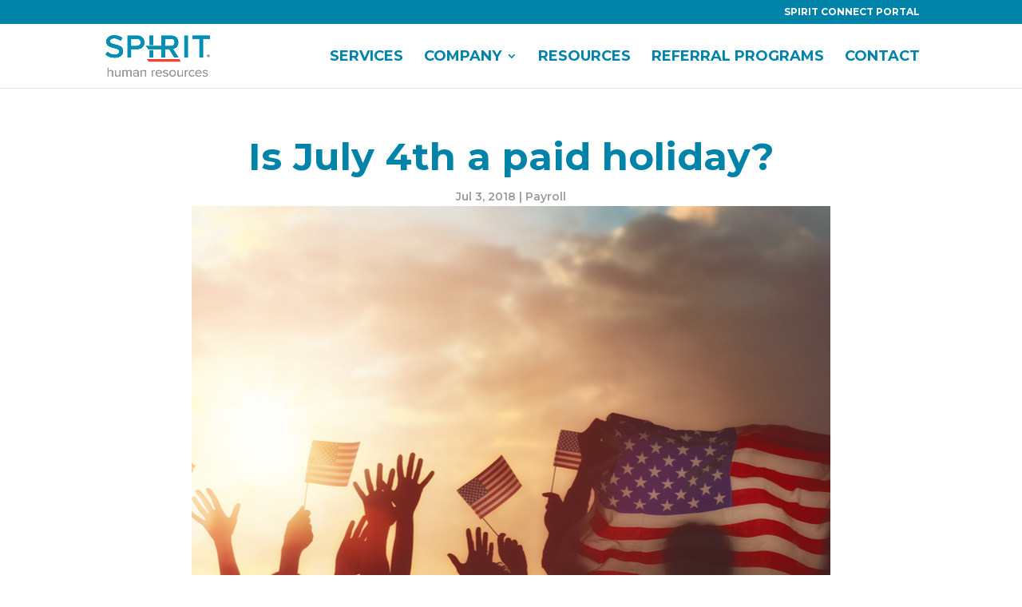

--- FILE ---
content_type: text/css
request_url: https://spirithr.com/wp-content/plugins/wpforms/assets/pro/css/integrations/divi/wpforms-classic-full.min.css?ver=1.9.4.2
body_size: 17485
content:
.et-db #et-boc .et-l .et_pb_module div.wpforms-container-full,.et-db #et-boc .et-l .et_pb_module div.wpforms-container-full .wpforms-form *{background:none;border:0 none;border-radius:0;-webkit-border-radius:0;-moz-border-radius:0;float:none;font-size:100%;height:auto;letter-spacing:normal;list-style:none;outline:none;position:static;text-decoration:none;text-indent:0;text-shadow:none;text-transform:none;width:auto;visibility:visible;overflow:visible;margin:0;padding:0;box-sizing:border-box;-webkit-box-sizing:border-box;-moz-box-sizing:border-box;-webkit-box-shadow:none;-moz-box-shadow:none;-ms-box-shadow:none;-o-box-shadow:none;box-shadow:none}.et-db #et-boc .et-l .et_pb_module div.wpforms-container-full{margin-left:auto;margin-right:auto}.et-db #et-boc .et-l .et_pb_module div.wpforms-container-full .wpforms-form amp-img>img{position:absolute}.et-db #et-boc .et-l .et_pb_module div.wpforms-container-full .wpforms-form input,.et-db #et-boc .et-l .et_pb_module div.wpforms-container-full .wpforms-form label,.et-db #et-boc .et-l .et_pb_module div.wpforms-container-full .wpforms-form select,.et-db #et-boc .et-l .et_pb_module div.wpforms-container-full .wpforms-form button,.et-db #et-boc .et-l .et_pb_module div.wpforms-container-full .wpforms-form textarea{margin:0;border:0;padding:0;display:inline-block;vertical-align:middle;background:none;height:auto;-webkit-box-sizing:border-box;-moz-box-sizing:border-box;box-sizing:border-box}.et-db #et-boc .et-l .et_pb_module div.wpforms-container-full .wpforms-form textarea{max-width:100%;width:100%}.et-db #et-boc .et-l .et_pb_module div.wpforms-container-full .wpforms-form ul,.et-db #et-boc .et-l .et_pb_module div.wpforms-container-full .wpforms-form ul li{background:none !important;border:0 !important;margin:0 !important;padding:0 !important;list-style:none !important}.et-db #et-boc .et-l .et_pb_module div.wpforms-container-full .wpforms-form ul li{margin-bottom:5px !important}.et-db #et-boc .et-l .et_pb_module div.wpforms-container-full .wpforms-form ul li:last-of-type{margin-bottom:0 !important}.et-db #et-boc .et-l .et_pb_module div.wpforms-container-full .wpforms-form hr{border-top:1px solid #ccc;margin:0.5em auto}.et-db #et-boc .et-l .et_pb_module div.wpforms-container-full .wpforms-form fieldset{min-width:0}.et-db #et-boc .et-l .et_pb_module .flatpickr-calendar .flatpickr-current-month select{display:initial}@media only screen and (max-width: 600px){.et-db #et-boc .et-l .et_pb_module .flatpickr-calendar .flatpickr-current-month .numInputWrapper{width:calc(6ch - 14px)}.et-db #et-boc .et-l .et_pb_module .flatpickr-calendar .flatpickr-current-month .numInputWrapper span.arrowUp,.et-db #et-boc .et-l .et_pb_module .flatpickr-calendar .flatpickr-current-month .numInputWrapper span.arrowDown{display:none}}.et-db #et-boc .et-l .et_pb_module .wpforms-container .wpforms-form .wpforms-error-alert{border:1px solid #cccccc;text-shadow:0 1px 0 rgba(255,255,255,0.5);padding:10px 15px;font-size:14px;margin:0 0 10px 0}.et-db #et-boc .et-l .et_pb_module .wpforms-container .wpforms-form .wpforms-error-alert{color:#b94a48;background-color:#f2dede;border-color:#eed3d7}.et-db #et-boc .et-l .et_pb_module div[style*="z-index: 2147483647"] div[style*="border-width: 11px"][style*="position: absolute"][style*="pointer-events: none"]{border-style:none}.et-db #et-boc .et-l .et_pb_module .wpforms-is-turnstile iframe{margin-left:-2px !important}.et-db #et-boc .et-l .et_pb_module .wpforms-container .wpforms-hidden{display:none !important}.et-db #et-boc .et-l .et_pb_module .wpforms-clear:before{content:" ";display:table}.et-db #et-boc .et-l .et_pb_module .wpforms-clear:after{clear:both;content:" ";display:table}.et-db #et-boc .et-l .et_pb_module div.wpforms-container-full .wpforms-form input.wpforms-field-medium,.et-db #et-boc .et-l .et_pb_module div.wpforms-container-full .wpforms-form select.wpforms-field-medium,.et-db #et-boc .et-l .et_pb_module div.wpforms-container-full .wpforms-form .wpforms-field-row.wpforms-field-medium{max-width:60%}.et-db #et-boc .et-l .et_pb_module div.wpforms-container-full .wpforms-form textarea.wpforms-field-medium{height:120px}.et-db #et-boc .et-l .et_pb_module div.wpforms-container-full .wpforms-form input.wpforms-field-small,.et-db #et-boc .et-l .et_pb_module div.wpforms-container-full .wpforms-form select.wpforms-field-small,.et-db #et-boc .et-l .et_pb_module div.wpforms-container-full .wpforms-form .wpforms-field-row.wpforms-field-small{max-width:25%}.et-db #et-boc .et-l .et_pb_module div.wpforms-container-full .wpforms-form textarea.wpforms-field-small{height:70px}.et-db #et-boc .et-l .et_pb_module div.wpforms-container-full .wpforms-form input.wpforms-field-large,.et-db #et-boc .et-l .et_pb_module div.wpforms-container-full .wpforms-form select.wpforms-field-large,.et-db #et-boc .et-l .et_pb_module div.wpforms-container-full .wpforms-form .wpforms-field-row.wpforms-field-large{max-width:100%}.et-db #et-boc .et-l .et_pb_module div.wpforms-container-full .wpforms-form textarea.wpforms-field-large{height:220px}.et-db #et-boc .et-l .et_pb_module div.wpforms-container-full .wpforms-form .wpforms-field{padding:10px 0;clear:both}.et-db #et-boc .et-l .et_pb_module div.wpforms-container-full .wpforms-form .wpforms-field-description,.et-db #et-boc .et-l .et_pb_module div.wpforms-container-full .wpforms-form .wpforms-field-limit-text{font-size:13px;line-height:1.3;margin:8px 0 0 0;word-break:break-word;word-wrap:break-word}.et-db #et-boc .et-l .et_pb_module div.wpforms-container-full .wpforms-form .wpforms-field-description.wpforms-disclaimer-description{background-color:#fff;border:1px solid #ddd;color:#444;padding:15px 15px 0;margin-top:15px;height:125px;overflow-y:scroll;overflow-x:hidden;font-size:12px}.et-db #et-boc .et-l .et_pb_module div.wpforms-container-full .wpforms-form .wpforms-field-description.wpforms-disclaimer-description p{color:#444;font-size:12px;line-height:18px;margin-bottom:15px}.et-db #et-boc .et-l .et_pb_module div.wpforms-container-full .wpforms-form .wpforms-field-description-before,.et-db #et-boc .et-l .et_pb_module div.wpforms-container-full .wpforms-form .wpforms-field-description.before{margin:0 0 8px 0}.et-db #et-boc .et-l .et_pb_module div.wpforms-container-full .wpforms-form .wpforms-field-label{display:block;font-weight:700;font-size:16px;float:none;line-height:1.3;margin:0 0 4px 0;padding:0;word-break:break-word;word-wrap:break-word}.et-db #et-boc .et-l .et_pb_module div.wpforms-container-full .wpforms-form .wpforms-field-sublabel{display:block;font-size:13px;float:none;font-weight:400;line-height:1.3;margin:4px 0 0;padding:0}.et-db #et-boc .et-l .et_pb_module div.wpforms-container-full .wpforms-form .wpforms-field-sublabel.before{margin:0 0 4px 0}.et-db #et-boc .et-l .et_pb_module div.wpforms-container-full .wpforms-form .wpforms-field-label-inline{display:inline;vertical-align:baseline;font-size:16px;font-weight:400;line-height:1.3;word-break:break-word}.et-db #et-boc .et-l .et_pb_module div.wpforms-container-full .wpforms-form .wpforms-field-label.wpforms-label-hide,.et-db #et-boc .et-l .et_pb_module div.wpforms-container-full .wpforms-form .wpforms-field-sublabel.wpforms-sublabel-hide{position:absolute;clip:rect(0 0 0 0);width:1px;height:1px;margin:-1px;overflow:hidden}.et-db #et-boc .et-l .et_pb_module div.wpforms-container-full .wpforms-form .wpforms-required-label{color:#ff0000;font-weight:400}.et-db #et-boc .et-l .et_pb_module div.wpforms-container-full .wpforms-form .wpforms-field-row{margin-bottom:8px;position:relative}.et-db #et-boc .et-l .et_pb_module div.wpforms-container-full .wpforms-form .wpforms-field .wpforms-field-row:last-of-type{margin-bottom:0}.et-db #et-boc .et-l .et_pb_module div.wpforms-container-full .wpforms-form .wpforms-field-row:before{content:"";display:table}.et-db #et-boc .et-l .et_pb_module div.wpforms-container-full .wpforms-form .wpforms-field-row:after{clear:both;content:"";display:table}.et-db #et-boc .et-l .et_pb_module div.wpforms-container-full .wpforms-form .wpforms-field-address .wpforms-one-half:only-child{margin-left:0}.et-db #et-boc .et-l .et_pb_module div.wpforms-container-full .wpforms-form .wpforms-five-sixths,.et-db #et-boc .et-l .et_pb_module div.wpforms-container-full .wpforms-form .wpforms-four-sixths,.et-db #et-boc .et-l .et_pb_module div.wpforms-container-full .wpforms-form .wpforms-four-fifths,.et-db #et-boc .et-l .et_pb_module div.wpforms-container-full .wpforms-form .wpforms-one-fifth,.et-db #et-boc .et-l .et_pb_module div.wpforms-container-full .wpforms-form .wpforms-one-fourth,.et-db #et-boc .et-l .et_pb_module div.wpforms-container-full .wpforms-form .wpforms-one-half,.et-db #et-boc .et-l .et_pb_module div.wpforms-container-full .wpforms-form .wpforms-one-sixth,.et-db #et-boc .et-l .et_pb_module div.wpforms-container-full .wpforms-form .wpforms-one-third,.et-db #et-boc .et-l .et_pb_module div.wpforms-container-full .wpforms-form .wpforms-three-fourths,.et-db #et-boc .et-l .et_pb_module div.wpforms-container-full .wpforms-form .wpforms-three-fifths,.et-db #et-boc .et-l .et_pb_module div.wpforms-container-full .wpforms-form .wpforms-three-sixths,.et-db #et-boc .et-l .et_pb_module div.wpforms-container-full .wpforms-form .wpforms-two-fourths,.et-db #et-boc .et-l .et_pb_module div.wpforms-container-full .wpforms-form .wpforms-two-fifths,.et-db #et-boc .et-l .et_pb_module div.wpforms-container-full .wpforms-form .wpforms-two-sixths,.et-db #et-boc .et-l .et_pb_module div.wpforms-container-full .wpforms-form .wpforms-two-thirds{float:left;margin-left:20px;clear:none}.et-db #et-boc .et-l .et_pb_module div.wpforms-container-full .wpforms-form .wpforms-one-half,.et-db #et-boc .et-l .et_pb_module div.wpforms-container-full .wpforms-form .wpforms-three-sixths,.et-db #et-boc .et-l .et_pb_module div.wpforms-container-full .wpforms-form .wpforms-two-fourths{width:calc( 50% - 10px)}.et-db #et-boc .et-l .et_pb_module div.wpforms-container-full .wpforms-form .wpforms-one-third,.et-db #et-boc .et-l .et_pb_module div.wpforms-container-full .wpforms-form .wpforms-two-sixths{width:calc( 100% / 3 - 20px)}.et-db #et-boc .et-l .et_pb_module div.wpforms-container-full .wpforms-form .wpforms-one-third.wpforms-first,.et-db #et-boc .et-l .et_pb_module div.wpforms-container-full .wpforms-form .wpforms-two-sixths.wpforms-first{width:calc( 100% / 3)}.et-db #et-boc .et-l .et_pb_module div.wpforms-container-full .wpforms-form .wpforms-four-sixths,.et-db #et-boc .et-l .et_pb_module div.wpforms-container-full .wpforms-form .wpforms-two-thirds{width:calc( 2 * 100% / 3 - 20px)}.et-db #et-boc .et-l .et_pb_module div.wpforms-container-full .wpforms-form .wpforms-four-sixths.wpforms-first,.et-db #et-boc .et-l .et_pb_module div.wpforms-container-full .wpforms-form .wpforms-two-thirds.wpforms-first{width:calc( 2 * 100% / 3)}.et-db #et-boc .et-l .et_pb_module div.wpforms-container-full .wpforms-form .wpforms-one-fourth{width:calc( 25% - 20px)}.et-db #et-boc .et-l .et_pb_module div.wpforms-container-full .wpforms-form .wpforms-one-fourth.wpforms-first{width:25%}.et-db #et-boc .et-l .et_pb_module div.wpforms-container-full .wpforms-form .wpforms-three-fourths{width:calc( 75% - 20px)}.et-db #et-boc .et-l .et_pb_module div.wpforms-container-full .wpforms-form .wpforms-three-fourths.wpforms-first{width:75%}.et-db #et-boc .et-l .et_pb_module div.wpforms-container-full .wpforms-form .wpforms-one-fifth{width:calc( 100% / 5 - 20px)}.et-db #et-boc .et-l .et_pb_module div.wpforms-container-full .wpforms-form .wpforms-one-fifth.wpforms-first{width:calc( 100% / 5)}.et-db #et-boc .et-l .et_pb_module div.wpforms-container-full .wpforms-form .wpforms-two-fifths{width:calc( 2 * 100% / 5 - 20px)}.et-db #et-boc .et-l .et_pb_module div.wpforms-container-full .wpforms-form .wpforms-two-fifths.wpforms-first{width:calc( 2 * 100% / 5)}.et-db #et-boc .et-l .et_pb_module div.wpforms-container-full .wpforms-form .wpforms-three-fifths{width:calc( 3 * 100% / 5 - 20px)}.et-db #et-boc .et-l .et_pb_module div.wpforms-container-full .wpforms-form .wpforms-three-fifths.wpforms-first{width:calc( 3 * 100% / 5)}.et-db #et-boc .et-l .et_pb_module div.wpforms-container-full .wpforms-form .wpforms-four-fifths{width:calc( 4 * 100% / 5 - 20px)}.et-db #et-boc .et-l .et_pb_module div.wpforms-container-full .wpforms-form .wpforms-four-fifths.wpforms-first{width:calc( 4 * 100% / 5)}.et-db #et-boc .et-l .et_pb_module div.wpforms-container-full .wpforms-form .wpforms-one-sixth{width:calc( 100% / 6 - 20px)}.et-db #et-boc .et-l .et_pb_module div.wpforms-container-full .wpforms-form .wpforms-one-sixth.wpforms-first{width:calc( 100% / 6)}.et-db #et-boc .et-l .et_pb_module div.wpforms-container-full .wpforms-form .wpforms-five-sixths{width:calc( 5 * 100% / 6 - 20px)}.et-db #et-boc .et-l .et_pb_module div.wpforms-container-full .wpforms-form .wpforms-five-sixths.wpforms-first{width:calc( 5 * 100% / 6)}.et-db #et-boc .et-l .et_pb_module div.wpforms-container-full .wpforms-form .wpforms-first{clear:both !important;margin-left:0 !important}.et-db #et-boc .et-l .et_pb_module div.wpforms-container-full .wpforms-form .wpforms-checkbox-2-columns ul,.et-db #et-boc .et-l .et_pb_module div.wpforms-container-full .wpforms-form .wpforms-multiplechoice-2-columns ul,.et-db #et-boc .et-l .et_pb_module div.wpforms-container-full .wpforms-form .wpforms-list-2-columns ul,.et-db #et-boc .et-l .et_pb_module div.wpforms-container-full .wpforms-form .wpforms-checkbox-3-columns ul,.et-db #et-boc .et-l .et_pb_module div.wpforms-container-full .wpforms-form .wpforms-multiplechoice-3-columns ul,.et-db #et-boc .et-l .et_pb_module div.wpforms-container-full .wpforms-form .wpforms-list-3-columns ul{display:-ms-flex;display:-webkit-flex;display:flex;-webkit-flex-wrap:wrap;flex-wrap:wrap}.et-db #et-boc .et-l .et_pb_module div.wpforms-container-full .wpforms-form .wpforms-checkbox-2-columns ul li,.et-db #et-boc .et-l .et_pb_module div.wpforms-container-full .wpforms-form .wpforms-multiplechoice-2-columns ul li,.et-db #et-boc .et-l .et_pb_module div.wpforms-container-full .wpforms-form .wpforms-list-2-columns ul li{width:50%;display:block;padding-right:26px !important}.et-db #et-boc .et-l .et_pb_module div.wpforms-container-full .wpforms-form .wpforms-checkbox-3-columns ul li,.et-db #et-boc .et-l .et_pb_module div.wpforms-container-full .wpforms-form .wpforms-multiplechoice-3-columns ul li,.et-db #et-boc .et-l .et_pb_module div.wpforms-container-full .wpforms-form .wpforms-list-3-columns ul li{width:33.3333%;display:block;padding-right:26px !important}.et-db #et-boc .et-l .et_pb_module div.wpforms-container-full .wpforms-form .wpforms-list-inline ul li{display:inline-block;vertical-align:top;margin-right:20px !important}.et-db #et-boc .et-l .et_pb_module div.wpforms-container-full .wpforms-form .wpforms-field.wpforms-first-half{float:left;width:48%;clear:both}.et-db #et-boc .et-l .et_pb_module div.wpforms-container-full .wpforms-form .wpforms-field.wpforms-last-half{float:right;width:48%;clear:none}.et-db #et-boc .et-l .et_pb_module div.wpforms-container-full .wpforms-form .wpforms-field.wpforms-first-third{float:left;width:30.666666667%;clear:both}.et-db #et-boc .et-l .et_pb_module div.wpforms-container-full .wpforms-form .wpforms-field.wpforms-middle-third{float:left;width:30.666666667%;margin-left:4%;clear:none}.et-db #et-boc .et-l .et_pb_module div.wpforms-container-full .wpforms-form .wpforms-field.wpforms-last-third{float:right;width:30.666666667%;clear:none}.et-db #et-boc .et-l .et_pb_module div.wpforms-container-full .wpforms-form div.wpforms-last{float:right !important;margin-right:0 !important;clear:none}.et-db #et-boc .et-l .et_pb_module div.wpforms-container-full.inline-fields{overflow:visible}.et-db #et-boc .et-l .et_pb_module div.wpforms-container-full.inline-fields .wpforms-form{display:flex;align-items:flex-end}.et-db #et-boc .et-l .et_pb_module div.wpforms-container-full.inline-fields .wpforms-form .wpforms-field-container{display:table;width:calc(100% - 160px);float:left}.et-db #et-boc .et-l .et_pb_module div.wpforms-container-full.inline-fields .wpforms-form .wpforms-field{display:table-cell;padding-right:2%;vertical-align:top}.et-db #et-boc .et-l .et_pb_module div.wpforms-container-full.inline-fields .wpforms-form .wpforms-submit-container{float:right;width:160px;clear:none;padding-bottom:10px}.et-db #et-boc .et-l .et_pb_module div.wpforms-container-full.inline-fields .wpforms-form .wpforms-submit{display:block;width:100%}.et-db #et-boc .et-l .et_pb_module div.wpforms-container-full.inline-fields .wpforms-form input.wpforms-field-medium,.et-db #et-boc .et-l .et_pb_module div.wpforms-container-full.inline-fields .wpforms-form select.wpforms-field-medium,.et-db #et-boc .et-l .et_pb_module div.wpforms-container-full.inline-fields .wpforms-form .wpforms-field-row.wpforms-field-medium{max-width:100%}.et-db #et-boc .et-l .et_pb_module div.wpforms-container-full .wpforms-form input[type=date],.et-db #et-boc .et-l .et_pb_module div.wpforms-container-full .wpforms-form input[type=datetime],.et-db #et-boc .et-l .et_pb_module div.wpforms-container-full .wpforms-form input[type=datetime-local],.et-db #et-boc .et-l .et_pb_module div.wpforms-container-full .wpforms-form input[type=email],.et-db #et-boc .et-l .et_pb_module div.wpforms-container-full .wpforms-form input[type=month],.et-db #et-boc .et-l .et_pb_module div.wpforms-container-full .wpforms-form input[type=number],.et-db #et-boc .et-l .et_pb_module div.wpforms-container-full .wpforms-form input[type=password],.et-db #et-boc .et-l .et_pb_module div.wpforms-container-full .wpforms-form input[type=range],.et-db #et-boc .et-l .et_pb_module div.wpforms-container-full .wpforms-form input[type=search],.et-db #et-boc .et-l .et_pb_module div.wpforms-container-full .wpforms-form input[type=tel],.et-db #et-boc .et-l .et_pb_module div.wpforms-container-full .wpforms-form input[type=text],.et-db #et-boc .et-l .et_pb_module div.wpforms-container-full .wpforms-form input[type=time],.et-db #et-boc .et-l .et_pb_module div.wpforms-container-full .wpforms-form input[type=url],.et-db #et-boc .et-l .et_pb_module div.wpforms-container-full .wpforms-form input[type=week],.et-db #et-boc .et-l .et_pb_module div.wpforms-container-full .wpforms-form select,.et-db #et-boc .et-l .et_pb_module div.wpforms-container-full .wpforms-form textarea{background-color:#fff;box-sizing:border-box;border-radius:2px;color:#333;-webkit-box-sizing:border-box;-moz-box-sizing:border-box;display:block;float:none;font-size:16px;font-family:inherit;border:1px solid #ccc;padding:6px 10px;height:38px;width:100%;line-height:1.3}.et-db #et-boc .et-l .et_pb_module div.wpforms-container-full .wpforms-form textarea{min-height:38px;resize:vertical}.et-db #et-boc .et-l .et_pb_module div.wpforms-container-full .wpforms-form input[type=checkbox],.et-db #et-boc .et-l .et_pb_module div.wpforms-container-full .wpforms-form input[type=radio]{border:1px solid #ccc;background-color:#fff;width:14px;height:14px;margin:0 10px 0 3px;display:inline-block;vertical-align:baseline}.et-db #et-boc .et-l .et_pb_module div.wpforms-container-full .wpforms-form input[type=radio]{border-radius:50%}.et-db #et-boc .et-l .et_pb_module div.wpforms-container-full .wpforms-form select{max-width:100%;text-transform:none;white-space:nowrap}.et-db #et-boc .et-l .et_pb_module div.wpforms-container-full .wpforms-form select[multiple]{height:auto;overflow-y:scroll;background-image:none}.et-db #et-boc .et-l .et_pb_module div.wpforms-container-full .wpforms-form input[type=number]:read-only{appearance:textfield;-moz-appearance:textfield;-webkit-appearance:textfield}.et-db #et-boc .et-l .et_pb_module div.wpforms-container-full .wpforms-form input[type=number]:read-only::-webkit-inner-spin-button{visibility:hidden}.et-db #et-boc .et-l .et_pb_module div.wpforms-container-full .wpforms-form input[type=submit],.et-db #et-boc .et-l .et_pb_module div.wpforms-container-full .wpforms-form button[type=submit],.et-db #et-boc .et-l .et_pb_module div.wpforms-container-full .wpforms-form .wpforms-page-button{background-color:#eee;border:1px solid #ddd;color:#333;font-size:1em;font-family:inherit;padding:10px 15px}.et-db #et-boc .et-l .et_pb_module div.wpforms-container-full .wpforms-form .wpforms-page-button{font-size:0.9em;font-weight:400;margin:0 5px;min-width:90px;text-align:center}.et-db #et-boc .et-l .et_pb_module div.wpforms-container-full .wpforms-form input[type=submit]:hover,.et-db #et-boc .et-l .et_pb_module div.wpforms-container-full .wpforms-form input[type=submit]:focus,.et-db #et-boc .et-l .et_pb_module div.wpforms-container-full .wpforms-form input[type=submit]:active,.et-db #et-boc .et-l .et_pb_module div.wpforms-container-full .wpforms-form button[type=submit]:hover,.et-db #et-boc .et-l .et_pb_module div.wpforms-container-full .wpforms-form button[type=submit]:focus,.et-db #et-boc .et-l .et_pb_module div.wpforms-container-full .wpforms-form button[type=submit]:active,.et-db #et-boc .et-l .et_pb_module div.wpforms-container-full .wpforms-form .wpforms-page-button:hover,.et-db #et-boc .et-l .et_pb_module div.wpforms-container-full .wpforms-form .wpforms-page-button:active,.et-db #et-boc .et-l .et_pb_module div.wpforms-container-full .wpforms-form .wpforms-page-button:focus{background-color:#ddd;border:1px solid #ccc;cursor:pointer}.et-db #et-boc .et-l .et_pb_module div.wpforms-container-full .wpforms-form input[type=submit]:disabled,.et-db #et-boc .et-l .et_pb_module div.wpforms-container-full .wpforms-form button[type=submit]:disabled,.et-db #et-boc .et-l .et_pb_module div.wpforms-container-full .wpforms-form .wpforms-page-button:disabled{background-color:#eee;border:1px solid #ddd;cursor:default;opacity:0.5}.et-db #et-boc .et-l .et_pb_module div.wpforms-container-full .wpforms-form input:focus,.et-db #et-boc .et-l .et_pb_module div.wpforms-container-full .wpforms-form textarea:focus,.et-db #et-boc .et-l .et_pb_module div.wpforms-container-full .wpforms-form select:focus,.et-db #et-boc .et-l .et_pb_module div.wpforms-container-full .wpforms-form .is-focused .choices__inner,.et-db #et-boc .et-l .et_pb_module div.wpforms-container-full .wpforms-form .is-open .choices__inner,.et-db #et-boc .et-l .et_pb_module div.wpforms-container-full .wpforms-form .is-open .choices__list--dropdown{border:1px solid #999;box-shadow:none}.et-db #et-boc .et-l .et_pb_module div.wpforms-container-full .wpforms-form input:disabled,.et-db #et-boc .et-l .et_pb_module div.wpforms-container-full .wpforms-form textarea:disabled,.et-db #et-boc .et-l .et_pb_module div.wpforms-container-full .wpforms-form select:disabled{background-color:#f9f9f9;border-color:#ddd;color:#999;cursor:not-allowed}.et-db #et-boc .et-l .et_pb_module div.wpforms-container-full .wpforms-error-container.wpforms-error-styled-container{padding:10px 0;font-size:15px}.et-db #et-boc .et-l .et_pb_module div.wpforms-container-full .wpforms-error-container.wpforms-error-styled-container .wpforms-error{padding:6px;border:1px solid #990000;border-left:5px solid}.et-db #et-boc .et-l .et_pb_module div.wpforms-container-full .wpforms-form .wpforms-error-container,.et-db #et-boc .et-l .et_pb_module div.wpforms-container-full .wpforms-form noscript.wpforms-error-noscript{color:#990000}.et-db #et-boc .et-l .et_pb_module div.wpforms-container-full .wpforms-form label.wpforms-error{display:block;color:#990000;font-size:12px;float:none;cursor:default;margin-top:8px}.et-db #et-boc .et-l .et_pb_module div.wpforms-container-full .wpforms-form .wpforms-field input.wpforms-error,.et-db #et-boc .et-l .et_pb_module div.wpforms-container-full .wpforms-form .wpforms-field input.user-invalid,.et-db #et-boc .et-l .et_pb_module div.wpforms-container-full .wpforms-form .wpforms-field textarea.wpforms-error,.et-db #et-boc .et-l .et_pb_module div.wpforms-container-full .wpforms-form .wpforms-field textarea.user-invalid,.et-db #et-boc .et-l .et_pb_module div.wpforms-container-full .wpforms-form .wpforms-field select.wpforms-error,.et-db #et-boc .et-l .et_pb_module div.wpforms-container-full .wpforms-form .wpforms-field select.user-invalid,.et-db #et-boc .et-l .et_pb_module div.wpforms-container-full .wpforms-form .wpforms-field.wpforms-has-error .choices__inner{border:1px solid #cc0000}.et-db #et-boc .et-l .et_pb_module div.wpforms-container-full .wpforms-form .wpforms-field-credit-card-expiration label.wpforms-error,.et-db #et-boc .et-l .et_pb_module div.wpforms-container-full .wpforms-form .wpforms-field-credit-card-code label.wpforms-error{display:none !important}.et-db #et-boc .et-l .et_pb_module .wpforms-confirmation-container-full,.et-db #et-boc .et-l .et_pb_module div[submit-success]>.wpforms-confirmation-container-full{color:#333;margin:0 auto 24px;padding:15px 15px;overflow-wrap:break-word}.et-db #et-boc .et-l .et_pb_module .wpforms-confirmation-container-full iframe,.et-db #et-boc .et-l .et_pb_module div[submit-success]>.wpforms-confirmation-container-full iframe{width:100%;border:0}.et-db #et-boc .et-l .et_pb_module .wpforms-confirmation-container-full,.et-db #et-boc .et-l .et_pb_module div[submit-success]>.wpforms-confirmation-container-full:not(.wpforms-redirection-message){background:#e0ffc7;border:1px solid #b4d39b;box-sizing:border-box}.et-db #et-boc .et-l .et_pb_module .wpforms-confirmation-container-full p,.et-db #et-boc .et-l .et_pb_module div[submit-success]>.wpforms-confirmation-container-full:not(.wpforms-redirection-message) p{color:#333333}.et-db #et-boc .et-l .et_pb_module .wpforms-confirmation-container-full p:last-of-type,.et-db #et-boc .et-l .et_pb_module div[submit-success]>.wpforms-confirmation-container-full p:last-of-type{margin:0}.et-db #et-boc .et-l .et_pb_module .amp-form-submit-success .wpforms-field-container,.et-db #et-boc .et-l .et_pb_module .amp-form-submit-success .wpforms-submit-container{display:none}.et-db #et-boc .et-l .et_pb_module div.wpforms-container-full .wpforms-form .wpforms-recaptcha-container{padding:10px 0 20px 0;clear:both}.et-db #et-boc .et-l .et_pb_module div.wpforms-container-full .wpforms-form .wpforms-recaptcha-container.wpforms-is-turnstile-invisible{padding:0}.et-db #et-boc .et-l .et_pb_module div.wpforms-container-full .wpforms-form .wpforms-recaptcha-container.wpforms-is-turnstile .g-recaptcha{line-height:0;font-size:0}.et-db #et-boc .et-l .et_pb_module div.wpforms-container-full .wpforms-form .wpforms-recaptcha-container.wpforms-is-turnstile .g-recaptcha iframe{position:relative !important}.et-db #et-boc .et-l .et_pb_module div.wpforms-container-full .wpforms-form .wpforms-recaptcha-container iframe{width:100%;max-width:100%}.et-db #et-boc .et-l .et_pb_module div.wpforms-container-full .wpforms-form .wpforms-title{font-size:26px;margin:0 0 10px 0}.et-db #et-boc .et-l .et_pb_module div.wpforms-container-full .wpforms-form .wpforms-description{margin:0 0 10px 0}.et-db #et-boc .et-l .et_pb_module div.wpforms-container-full .wpforms-form .wpforms-submit-container{padding:10px 0 0 0;clear:both;position:relative}.et-db #et-boc .et-l .et_pb_module div.wpforms-container-full .wpforms-form .wpforms-submit-spinner{margin-inline-start:0.5em;display:inline-block;vertical-align:middle;max-width:26px}.et-db #et-boc .et-l .et_pb_module div.wpforms-container-full .wpforms-form .wpforms-pagebreak-center{text-align:center}.et-db #et-boc .et-l .et_pb_module div.wpforms-container-full .wpforms-form .wpforms-pagebreak-left{text-align:left}.et-db #et-boc .et-l .et_pb_module div.wpforms-container-full .wpforms-form .wpforms-pagebreak-left .wpforms-page-button{margin:0 10px 0 0}.et-db #et-boc .et-l .et_pb_module div.wpforms-container-full .wpforms-form .wpforms-pagebreak-right{text-align:right}.et-db #et-boc .et-l .et_pb_module div.wpforms-container-full .wpforms-form .wpforms-pagebreak-right .wpforms-page-button{margin:0 0 0 10px}.et-db #et-boc .et-l .et_pb_module div.wpforms-container-full .wpforms-form .wpforms-pagebreak-split .wpforms-page-prev{float:left;margin:0}.et-db #et-boc .et-l .et_pb_module div.wpforms-container-full .wpforms-form .wpforms-pagebreak-split .wpforms-page-next{float:right;margin:0}.et-db #et-boc .et-l .et_pb_module div.wpforms-container-full .wpforms-form .wpforms-field-credit-card-number{margin-right:100px;width:calc( 100% - 120px)}.et-db #et-boc .et-l .et_pb_module div.wpforms-container-full .wpforms-form .wpforms-field-credit-card-code{position:absolute;right:0;top:0;width:110px}.et-db #et-boc .et-l .et_pb_module div.wpforms-container-full .wpforms-form .wpforms-field-credit-card-name{margin-right:170px}.et-db #et-boc .et-l .et_pb_module div.wpforms-container-full .wpforms-form .wpforms-field-credit-card-expiration{position:absolute;right:0;top:0;width:160px}.et-db #et-boc .et-l .et_pb_module div.wpforms-container-full .wpforms-form .wpforms-field-credit-card-expiration select{width:45%;float:left;display:block}.et-db #et-boc .et-l .et_pb_module div.wpforms-container-full .wpforms-form .wpforms-field-credit-card-expiration span{float:left;width:10%;text-align:center;line-height:38px}.et-db #et-boc .et-l .et_pb_module div.wpforms-container-full .wpforms-form .wpforms-field-number-slider input[type=range]{-webkit-appearance:none;appearance:none;height:10px;background:#fff;border:1px solid #CCC;border-radius:5px;outline:none;padding:0;margin:10px 0 5px}.et-db #et-boc .et-l .et_pb_module div.wpforms-container-full .wpforms-form .wpforms-field-number-slider input[type=range]::-ms-track{color:transparent}.et-db #et-boc .et-l .et_pb_module div.wpforms-container-full .wpforms-form .wpforms-field-number-slider input[type=range]::-webkit-slider-thumb{-webkit-appearance:none;appearance:none;width:17px;height:17px;background:#B5B5B5;cursor:pointer;border-radius:100%}.et-db #et-boc .et-l .et_pb_module div.wpforms-container-full .wpforms-form .wpforms-field-number-slider input[type=range]::-moz-range-thumb{width:17px;height:17px;background:#B5B5B5;cursor:pointer;border-radius:100%}.et-db #et-boc .et-l .et_pb_module div.wpforms-container-full .wpforms-form .wpforms-field-number-slider input[type=range]::-ms-thumb{width:17px;height:17px;background:#B5B5B5;cursor:pointer;border-radius:100%}.et-db #et-boc .et-l .et_pb_module div.wpforms-container-full .wpforms-form .wpforms-field-number-slider .wpforms-field-number-slider-hint{font-size:13px}.et-db #et-boc .et-l .et_pb_module div.wpforms-container-full .wpforms-form .wpforms-field-stripe-credit-card-cardnumber,.et-db #et-boc .et-l .et_pb_module div.wpforms-container-full .wpforms-form input.wpforms-stripe-credit-card-hidden-input{background-color:#fff;box-sizing:border-box;border-radius:2px;color:#333;-webkit-box-sizing:border-box;-moz-box-sizing:border-box;display:block;float:none;font-size:16px;border:1px solid #ccc;padding:8px 10px;height:38px;width:100%;line-height:1.3}.et-db #et-boc .et-l .et_pb_module div.wpforms-container-full .wpforms-form .wpforms-stripe-element-invalid{border:1px solid #cc0000 !important}.et-db #et-boc .et-l .et_pb_module div.wpforms-container-full .wpforms-form .wpforms-field-html ul,.et-db #et-boc .et-l .et_pb_module div.wpforms-container-full .wpforms-form .wpforms-field-html ol{margin:0 0 20px !important}.et-db #et-boc .et-l .et_pb_module div.wpforms-container-full .wpforms-form .wpforms-field-html ul li,.et-db #et-boc .et-l .et_pb_module div.wpforms-container-full .wpforms-form .wpforms-field-html ol li{margin:0 0 5px 0 !important}.et-db #et-boc .et-l .et_pb_module div.wpforms-container-full .wpforms-form .wpforms-field-html ul li{list-style:disc !important}.et-db #et-boc .et-l .et_pb_module div.wpforms-container-full .wpforms-form .wpforms-field-html ol li{list-style:decimal !important}.et-db #et-boc .et-l .et_pb_module div.wpforms-container-full .wpforms-form .wpforms-field-html li>ul,.et-db #et-boc .et-l .et_pb_module div.wpforms-container-full .wpforms-form .wpforms-field-html li>ol{margin:6px 0 0 20px !important}.et-db #et-boc .et-l .et_pb_module div.wpforms-container-full .wpforms-field-date-time .wpforms-field-row{display:flex;flex-wrap:wrap;align-items:start;gap:10px 12px}.et-db #et-boc .et-l .et_pb_module div.wpforms-container-full .wpforms-field-date-time .wpforms-field-row::before,.et-db #et-boc .et-l .et_pb_module div.wpforms-container-full .wpforms-field-date-time .wpforms-field-row::after{position:absolute}.et-db #et-boc .et-l .et_pb_module div.wpforms-container-full .wpforms-field-date-time .wpforms-date-type-dropdown{align-items:center;display:flex;flex-grow:1;flex-wrap:wrap;width:clamp(calc( 50% - 12px), 100px, 100%)}.et-db #et-boc .et-l .et_pb_module div.wpforms-container-full .wpforms-field-date-time .wpforms-date-type-dropdown+.wpforms-field-row-block{width:clamp(calc( 50% - 12px), 100px, 100%);flex:1;min-width:30%}.et-db #et-boc .et-l .et_pb_module div.wpforms-container-full .wpforms-field-date-time .wpforms-date-type-dropdown .wpforms-field-date-dropdown-wrap{width:100%}.et-db #et-boc .et-l .et_pb_module div.wpforms-container-full .wpforms-field-date-time .wpforms-date-type-dropdown .wpforms-field-sublabel{width:100%}.et-db #et-boc .et-l .et_pb_module div.wpforms-container-full .wpforms-field-date-time .wpforms-field-date-dropdown-wrap{align-items:center;display:flex;flex-grow:1;flex-wrap:wrap;margin:0 -6px 0 -6px}.et-db #et-boc .et-l .et_pb_module div.wpforms-container-full .wpforms-field-date-time .wpforms-field-date-dropdown-wrap.wpforms-field-small{width:calc( 25% + 12px)}.et-db #et-boc .et-l .et_pb_module div.wpforms-container-full .wpforms-field-date-time .wpforms-field-date-dropdown-wrap.wpforms-field-small select{appearance:none;background-image:none;padding-left:5px;padding-right:5px}.et-db #et-boc .et-l .et_pb_module div.wpforms-container-full .wpforms-field-date-time .wpforms-field-date-dropdown-wrap.wpforms-field-medium{width:calc( 60% + 12px)}.et-db #et-boc .et-l .et_pb_module div.wpforms-container-full .wpforms-field-date-time .wpforms-field-date-dropdown-wrap.wpforms-field-large{width:calc( 100% + 12px)}.et-db #et-boc .et-l .et_pb_module div.wpforms-container-full .wpforms-field-date-time .wpforms-field-date-dropdown-wrap select{margin:0 6px 0 6px}.et-db #et-boc .et-l .et_pb_module div.wpforms-container-full .wpforms-field-date-time .wpforms-field-row-block .wpforms-field-date-dropdown-wrap{width:100%}.et-db #et-boc .et-l .et_pb_module div.wpforms-container-full .wpforms-field-date-time .wpforms-field-date-time-date-day,.et-db #et-boc .et-l .et_pb_module div.wpforms-container-full .wpforms-field-date-time .wpforms-field-date-time-date-month{width:calc( 30% - 12px)}.et-db #et-boc .et-l .et_pb_module div.wpforms-container-full .wpforms-field-date-time .wpforms-field-date-time-date-year{width:calc( 40% - 12px)}.et-db #et-boc .et-l .et_pb_module div.wpforms-container-full .wpforms-field-date-time .wpforms-date-type-datepicker{width:clamp(calc( 50% - 12px), 100px, 100%)}.et-db #et-boc .et-l .et_pb_module div.wpforms-container-full .wpforms-field-date-time .wpforms-date-type-datepicker+.wpforms-field-row-block{width:clamp(50%, 100px, 100%)}.et-db #et-boc .et-l .et_pb_module div.wpforms-container-full .wpforms-datepicker-wrap{position:relative}.et-db #et-boc .et-l .et_pb_module div.wpforms-container-full .wpforms-datepicker-wrap .wpforms-datepicker-clear{position:absolute;background-image:url("../../../pro/images/times-solid-white.svg");background-position:50% 50%;background-repeat:no-repeat;background-color:#cccccc;background-size:8px;width:16px;height:16px;cursor:pointer;display:block;border-radius:50%;right:10px;top:50%;margin-top:-8px;transition:all 0.3s}.et-db #et-boc .et-l .et_pb_module div.wpforms-container-full .wpforms-datepicker-wrap .wpforms-datepicker-clear:hover{background-color:red}.et-db #et-boc .et-l .et_pb_module div.wpforms-container-full .wpforms-datepicker-wrap .wpforms-field-small+.wpforms-datepicker-clear{right:calc( 75% + 10px)}.et-db #et-boc .et-l .et_pb_module div.wpforms-container-full .wpforms-datepicker-wrap .wpforms-field-medium+.wpforms-datepicker-clear{right:calc( 40% + 10px)}.et-db #et-boc .et-l .et_pb_module div.wpforms-container-full .wpforms-form .wpforms-captcha-math input{display:inline-block;width:70px;vertical-align:inherit;margin:0 0 0 5px}.et-db #et-boc .et-l .et_pb_module div.wpforms-container-full .wpforms-form .wpforms-captcha-equation{font-size:16px}.et-db #et-boc .et-l .et_pb_module div.wpforms-container-full .wpforms-form .wpforms-captcha-question{margin:0 0 4px 0}.et-db #et-boc .et-l .et_pb_module div.wpforms-container-full .wpforms-form .wpforms-field-rating-item{padding-right:6px}.et-db #et-boc .et-l .et_pb_module div.wpforms-container-full .wpforms-form .wpforms-field-rating svg{cursor:pointer;-webkit-transform:perspective(1px) translateZ(0);transform:perspective(1px) translateZ(0);box-shadow:0 0 1px transparent;opacity:0.60}.et-db #et-boc .et-l .et_pb_module div.wpforms-container-full .wpforms-form .wpforms-field-rating-item.selected svg,.et-db #et-boc .et-l .et_pb_module div.wpforms-container-full .wpforms-form .wpforms-field-rating-item.hover svg{-webkit-transform:scale(1.3);transform:scale(1.3);opacity:1}.et-db #et-boc .et-l .et_pb_module div.wpforms-container-full .wpforms-form .wpforms-field-layout{padding:0}.et-db #et-boc .et-l .et_pb_module div.wpforms-field-file-upload .wpforms-hide{display:none !important}.et-db #et-boc .et-l .et_pb_module div.wpforms-field-file-upload input[type=file]{font-style:normal;font-weight:400;font-size:16px;line-height:22px;padding:1px;height:auto;width:60%;border:none !important;box-shadow:none}.et-db #et-boc .et-l .et_pb_module div.wpforms-field-file-upload input[type=file]::-webkit-file-upload-button{padding:4px 12px;font-weight:400;font-size:14px;margin-right:10px;cursor:pointer;transition:all 0.15s ease-out}.et-db #et-boc .et-l .et_pb_module div.wpforms-field-file-upload input[type=file]:hover::-webkit-file-upload-button{background:#eeeeee}.et-db #et-boc .et-l .et_pb_module div.wpforms-field-file-upload .wpforms-file-upload-builder-modern{border:2px dashed rgba(0,0,0,0.1);background:rgba(0,0,0,0.02);padding:20px;display:flex;align-items:center;justify-content:center;flex-direction:column;cursor:pointer}.et-db #et-boc .et-l .et_pb_module div.wpforms-field-file-upload .wpforms-file-upload-builder-modern.wpforms-with-files{padding:5px;flex-direction:row;align-items:flex-start;justify-content:flex-start;flex-wrap:wrap}.et-db #et-boc .et-l .et_pb_module div.wpforms-field-file-upload .wpforms-file-upload-builder-modern svg{height:50px;width:50px;color:#e27730}.et-db #et-boc .et-l .et_pb_module div.wpforms-field-file-upload .wpforms-file-upload-builder-modern .wpforms-modern-title{font-weight:bold}.et-db #et-boc .et-l .et_pb_module div.wpforms-field-file-upload .wpforms-file-upload-builder-modern .wpforms-modern-hint{color:rgba(0,0,0,0.1)}.et-db #et-boc .et-l .et_pb_module div.wpforms-field-file-upload .wpforms-file-upload-builder-modern.wpforms-highlighted{border-color:#e27730}.et-db #et-boc .et-l .et_pb_module div.wpforms-field-file-upload .wpforms-file-upload-builder-modern .wpforms-text{display:flex;align-items:center;justify-content:center;flex-direction:column}.et-db #et-boc .et-l .et_pb_module div.wpforms-field-file-upload .wpforms-file-upload-builder-modern .wpforms-preview-block{width:100px;height:100px;border:1px solid rgba(0,0,0,0.1);background:#fff;background-size:cover !important;margin:5px;position:relative;display:flex;align-items:center;justify-content:center;cursor:default}.et-db #et-boc .et-l .et_pb_module div.wpforms-field-file-upload .wpforms-file-upload-builder-modern .wpforms-preview-block:hover .wpforms-overlay{opacity:1}.et-db #et-boc .et-l .et_pb_module div.wpforms-field-file-upload .wpforms-file-upload-builder-modern .wpforms-preview-block .wpforms-overlay{position:absolute;top:0;bottom:0;left:0;right:0;background:rgba(0,0,0,0.5);opacity:0}.et-db #et-boc .et-l .et_pb_module div.wpforms-field-file-upload .wpforms-file-upload-builder-modern .wpforms-preview-block .wpforms-overlay .wpforms-close{position:absolute;right:5px;top:5px;cursor:pointer;display:block;width:18px;height:18px}.et-db #et-boc .et-l .et_pb_module div.wpforms-field-file-upload .wpforms-file-upload-builder-modern .wpforms-preview-block .wpforms-overlay .wpforms-title{position:absolute;font-size:12px;color:#fff;top:25px;bottom:10px;left:5px;right:5px;overflow-y:auto;line-height:16px}.et-db #et-boc .et-l .et_pb_module div.wpforms-field-file-upload .wpforms-file-upload-builder-modern .wpforms-preview-block .wpforms-overlay .wpforms-close .wpforms-close-left,.et-db #et-boc .et-l .et_pb_module div.wpforms-field-file-upload .wpforms-file-upload-builder-modern .wpforms-preview-block .wpforms-overlay .wpforms-close .wpforms-close-right{height:18px;width:1px;background:#fff;position:absolute;display:block;z-index:1;right:9px}.et-db #et-boc .et-l .et_pb_module div.wpforms-field-file-upload .wpforms-file-upload-builder-modern .wpforms-preview-block .wpforms-overlay .wpforms-close .wpforms-close-left{-webkit-transform:rotate(-45deg);transform:rotate(-45deg)}.et-db #et-boc .et-l .et_pb_module div.wpforms-field-file-upload .wpforms-file-upload-builder-modern .wpforms-preview-block .wpforms-overlay .wpforms-close .wpforms-close-right{-webkit-transform:rotate(45deg);transform:rotate(45deg)}.et-db #et-boc .et-l .et_pb_module div.wpforms-field-file-upload .wpforms-file-upload-builder-modern .wpforms-preview-block svg{height:25px;width:25px;color:rgba(0,0,0,0.1)}.et-db #et-boc .et-l .et_pb_module div.wpforms-field-file-upload .wpforms-file-upload-builder-modern .wpforms-preview-block .wpforms-progress{height:5px;width:0;position:absolute;bottom:0;left:0;background:#e27730;transition:all 0.5s}.et-db #et-boc .et-l .et_pb_module div.wpforms-field-file-upload .wpforms-file-upload-builder-modern input[type="file"]{display:none}.et-db #et-boc .et-l .et_pb_module div.wpforms-container-full .wpforms-form ul.wpforms-image-choices label:not(.wpforms-error){cursor:pointer;position:relative}.et-db #et-boc .et-l .et_pb_module div.wpforms-container-full .wpforms-form ul.wpforms-image-choices label input{top:50%}.et-db #et-boc .et-l .et_pb_module div.wpforms-container-full .wpforms-form .wpforms-list-inline ul.wpforms-image-choices-modern li{margin:5px 5px 5px 5px !important}.et-db #et-boc .et-l .et_pb_module div.wpforms-container-full .wpforms-form ul.wpforms-image-choices-modern img{display:inline-block;margin:0 auto;max-width:100%}.et-db #et-boc .et-l .et_pb_module div.wpforms-container-full .wpforms-form ul.wpforms-image-choices-modern label:not(.wpforms-error){background-color:#fff;display:block;margin:0 auto;border:1px solid #fff;border-radius:3px;padding:20px 20px 18px 20px;transition:all 0.5s;text-align:center}.et-db #et-boc .et-l .et_pb_module div.wpforms-container-full .wpforms-form ul.wpforms-image-choices-modern label:not(.wpforms-error):hover,.et-db #et-boc .et-l .et_pb_module div.wpforms-container-full .wpforms-form ul.wpforms-image-choices-modern label:not(.wpforms-error):focus{border:1px solid #ddd}.et-db #et-boc .et-l .et_pb_module div.wpforms-container-full .wpforms-form ul.wpforms-image-choices-modern .wpforms-selected label,.et-db #et-boc .et-l .et_pb_module div.wpforms-container-full .wpforms-form ul.wpforms-image-choices-modern li:has(input:checked) label{box-shadow:0 0 20px 0 rgba(0,0,0,0.1)}.et-db #et-boc .et-l .et_pb_module div.wpforms-container-full .wpforms-form ul.wpforms-image-choices-modern .wpforms-image-choices-image:after{content:"\2714";font-size:22px;line-height:32px;color:#fff;background:green;opacity:0;position:absolute;top:50%;left:50%;margin:-16px 0 0 -16px;width:32px;height:32px;border-radius:50%;transition:all 0.5s}.et-db #et-boc .et-l .et_pb_module div.wpforms-container-full .wpforms-form ul.wpforms-image-choices-modern .wpforms-selected .wpforms-image-choices-image:after,.et-db #et-boc .et-l .et_pb_module div.wpforms-container-full .wpforms-form ul.wpforms-image-choices-modern li:has(input:checked) .wpforms-image-choices-image:after{opacity:1}.et-db #et-boc .et-l .et_pb_module div.wpforms-container-full .wpforms-form ul.wpforms-image-choices-modern .wpforms-image-choices-image{display:block;position:relative}.et-db #et-boc .et-l .et_pb_module div.wpforms-container-full .wpforms-form ul.wpforms-image-choices-modern .wpforms-selected .wpforms-image-choices-label,.et-db #et-boc .et-l .et_pb_module div.wpforms-container-full .wpforms-form ul.wpforms-image-choices-modern li:has(input:checked) .wpforms-image-choices-label{font-weight:700}.et-db #et-boc .et-l .et_pb_module div.wpforms-container-full .wpforms-form ul.wpforms-image-choices-modern .wpforms-image-choices-label{display:block;margin-top:12px}.et-db #et-boc .et-l .et_pb_module div.wpforms-container-full .wpforms-form .wpforms-list-inline ul.wpforms-image-choices-classic li{margin:0 10px 10px 0 !important}.et-db #et-boc .et-l .et_pb_module div.wpforms-container-full .wpforms-form ul.wpforms-image-choices-classic img{display:inline-block;margin:0 auto;max-width:100%}.et-db #et-boc .et-l .et_pb_module div.wpforms-container-full .wpforms-form ul.wpforms-image-choices-classic label:not(.wpforms-error){background-color:#fff;display:block;margin:0 auto;border:2px solid #fff;padding:10px;text-align:center}.et-db #et-boc .et-l .et_pb_module div.wpforms-container-full .wpforms-form ul.wpforms-image-choices-classic label:not(.wpforms-error):hover,.et-db #et-boc .et-l .et_pb_module div.wpforms-container-full .wpforms-form ul.wpforms-image-choices-classic label:not(.wpforms-error):focus{border-color:#ddd}.et-db #et-boc .et-l .et_pb_module div.wpforms-container-full .wpforms-form ul.wpforms-image-choices-classic .wpforms-image-choices-image{display:block}.et-db #et-boc .et-l .et_pb_module div.wpforms-container-full .wpforms-form ul.wpforms-image-choices-classic .wpforms-selected label,.et-db #et-boc .et-l .et_pb_module div.wpforms-container-full .wpforms-form ul.wpforms-image-choices-classic li:has(input:checked) label{border-color:#666 !important}.et-db #et-boc .et-l .et_pb_module div.wpforms-container-full .wpforms-form ul.wpforms-image-choices-classic .wpforms-image-choices-label{display:block;margin-top:8px}.et-db #et-boc .et-l .et_pb_module div.wpforms-container-full .wpforms-form ul.wpforms-icon-choices,.et-db #et-boc .et-l .et_pb_module div.wpforms-container-full .wpforms-form ul.wpforms-icon-choices *{box-sizing:border-box}.et-db #et-boc .et-l .et_pb_module div.wpforms-container-full .wpforms-form ul.wpforms-icon-choices{display:flex;flex-direction:column;width:100%;padding:0 1px 0 1px !important;margin:12px 0 -20px 0 !important}.et-db #et-boc .et-l .et_pb_module div.wpforms-container-full .wpforms-form ul.wpforms-icon-choices+.wpforms-field-description,.et-db #et-boc .et-l .et_pb_module div.wpforms-container-full .wpforms-form ul.wpforms-icon-choices+.wpforms-error{margin-top:15px}.et-db #et-boc .et-l .et_pb_module div.wpforms-container-full .wpforms-form ul.wpforms-icon-choices li{min-width:120px;padding-right:0 !important;margin:0 0 20px 0 !important}.et-db #et-boc .et-l .et_pb_module div.wpforms-container-full .wpforms-form ul.wpforms-icon-choices label{position:relative;display:block;margin:0;cursor:pointer}.et-db #et-boc .et-l .et_pb_module div.wpforms-container-full .wpforms-form ul.wpforms-icon-choices .wpforms-icon-choices-icon{display:block}.et-db #et-boc .et-l .et_pb_module div.wpforms-container-full .wpforms-form ul.wpforms-icon-choices svg{margin:0 auto;fill:var(--wpforms-icon-choices-color)}.et-db #et-boc .et-l .et_pb_module div.wpforms-container-full .wpforms-form ul.wpforms-icon-choices.wpforms-icon-choices-none svg{margin:0}.et-db #et-boc .et-l .et_pb_module div.wpforms-container-full .wpforms-form ul.wpforms-icon-choices.wpforms-icon-choices-default li,.et-db #et-boc .et-l .et_pb_module div.wpforms-container-full .wpforms-form ul.wpforms-icon-choices.wpforms-icon-choices-modern li{margin:0 0 22px 0 !important}.et-db #et-boc .et-l .et_pb_module div.wpforms-container-full .wpforms-form ul.wpforms-icon-choices.wpforms-icon-choices-default label{text-align:center}.et-db #et-boc .et-l .et_pb_module div.wpforms-container-full .wpforms-form ul.wpforms-icon-choices.wpforms-icon-choices-default label:focus-within .wpforms-icon-choices-icon{box-shadow:0 0 0 1px var(--wpforms-icon-choices-color)}.et-db #et-boc .et-l .et_pb_module div.wpforms-container-full .wpforms-form ul.wpforms-icon-choices.wpforms-icon-choices-default .wpforms-icon-choices-icon{position:relative;z-index:1;margin-bottom:10px;padding:15px 20px 45px 20px;background-color:#ffffff;box-shadow:0 0 0 1px #cccccc;border-radius:6px}.et-db #et-boc .et-l .et_pb_module div.wpforms-container-full .wpforms-form ul.wpforms-icon-choices.wpforms-icon-choices-default .wpforms-icon-choices-icon:hover{box-shadow:0 0 0 1px var(--wpforms-icon-choices-color)}.et-db #et-boc .et-l .et_pb_module div.wpforms-container-full .wpforms-form ul.wpforms-icon-choices.wpforms-icon-choices-default .wpforms-icon-choices-icon svg{position:relative;z-index:2}.et-db #et-boc .et-l .et_pb_module div.wpforms-container-full .wpforms-form ul.wpforms-icon-choices.wpforms-icon-choices-default .wpforms-icon-choices-icon-bg{display:block;position:absolute;z-index:0;top:0;right:0;bottom:0;left:0;border-radius:6px;background-color:#ffffff}.et-db #et-boc .et-l .et_pb_module div.wpforms-container-full .wpforms-form ul.wpforms-icon-choices.wpforms-icon-choices-default .wpforms-selected .wpforms-icon-choices-icon,.et-db #et-boc .et-l .et_pb_module div.wpforms-container-full .wpforms-form ul.wpforms-icon-choices.wpforms-icon-choices-default li:has(input:checked) .wpforms-icon-choices-icon{background-color:transparent;box-shadow:0 0 0 1px var(--wpforms-icon-choices-color);box-sizing:border-box}.et-db #et-boc .et-l .et_pb_module div.wpforms-container-full .wpforms-form ul.wpforms-icon-choices.wpforms-icon-choices-default .wpforms-selected .wpforms-icon-choices-icon-bg,.et-db #et-boc .et-l .et_pb_module div.wpforms-container-full .wpforms-form ul.wpforms-icon-choices.wpforms-icon-choices-default li:has(input:checked) .wpforms-icon-choices-icon-bg{background-color:var(--wpforms-icon-choices-color);opacity:.1}.et-db #et-boc .et-l .et_pb_module div.wpforms-container-full .wpforms-form ul.wpforms-icon-choices.wpforms-icon-choices-modern li label{background-color:#ffffff !important;box-shadow:0 0 0 1px #cccccc;border-radius:6px;height:100%;padding:20px 20px 15px 20px;text-align:center}.et-db #et-boc .et-l .et_pb_module div.wpforms-container-full .wpforms-form ul.wpforms-icon-choices.wpforms-icon-choices-modern li label:hover{box-shadow:0 0 0 1px var(--wpforms-icon-choices-color)}.et-db #et-boc .et-l .et_pb_module div.wpforms-container-full .wpforms-form ul.wpforms-icon-choices.wpforms-icon-choices-modern li:focus-within label{box-shadow:0 0 0 1px var(--wpforms-icon-choices-color)}.et-db #et-boc .et-l .et_pb_module div.wpforms-container-full .wpforms-form ul.wpforms-icon-choices.wpforms-icon-choices-modern li.wpforms-selected label,.et-db #et-boc .et-l .et_pb_module div.wpforms-container-full .wpforms-form ul.wpforms-icon-choices.wpforms-icon-choices-modern li:has(input:checked) label{box-shadow:0 0 0 1px var(--wpforms-icon-choices-color),0 2px 10px rgba(0,0,0,0.15)}.et-db #et-boc .et-l .et_pb_module div.wpforms-container-full .wpforms-form ul.wpforms-icon-choices.wpforms-icon-choices-modern li .wpforms-icon-choices-icon{margin-bottom:10px}.et-db #et-boc .et-l .et_pb_module div.wpforms-container-full .wpforms-form ul.wpforms-icon-choices.wpforms-icon-choices-classic li label{background-color:#ffffff !important;height:100%;padding:20px 20px 15px 20px;text-align:center}.et-db #et-boc .et-l .et_pb_module div.wpforms-container-full .wpforms-form ul.wpforms-icon-choices.wpforms-icon-choices-classic li label:hover{box-shadow:0 0 0 1px #999999}.et-db #et-boc .et-l .et_pb_module div.wpforms-container-full .wpforms-form ul.wpforms-icon-choices.wpforms-icon-choices-classic li:focus-within label{box-shadow:0 0 0 1px #999999}.et-db #et-boc .et-l .et_pb_module div.wpforms-container-full .wpforms-form ul.wpforms-icon-choices.wpforms-icon-choices-classic li.wpforms-selected label,.et-db #et-boc .et-l .et_pb_module div.wpforms-container-full .wpforms-form ul.wpforms-icon-choices.wpforms-icon-choices-classic li:has(input:checked) label{box-shadow:0 0 0 1px var(--wpforms-icon-choices-color)}.et-db #et-boc .et-l .et_pb_module div.wpforms-container-full .wpforms-form ul.wpforms-icon-choices.wpforms-icon-choices-classic li .wpforms-icon-choices-icon{margin-bottom:10px}.et-db #et-boc .et-l .et_pb_module div.wpforms-container-full .wpforms-form .wpforms-field-radio ul.wpforms-icon-choices-default li .wpforms-icon-choices-icon:before,.et-db #et-boc .et-l .et_pb_module div.wpforms-container-full .wpforms-form .wpforms-field-payment-multiple ul.wpforms-icon-choices-default li .wpforms-icon-choices-icon:before{content:"";position:absolute;z-index:2;bottom:15px;left:calc(50% - 8px);display:block;width:16px;height:16px;background-color:#ffffff;box-shadow:0 0 0 1px #cccccc;border-radius:50%;margin:15px auto 0}.et-db #et-boc .et-l .et_pb_module div.wpforms-container-full .wpforms-form .wpforms-field-radio ul.wpforms-icon-choices-default li.wpforms-selected .wpforms-icon-choices-icon:before,.et-db #et-boc .et-l .et_pb_module div.wpforms-container-full .wpforms-form .wpforms-field-radio ul.wpforms-icon-choices-default li:has(input:checked) .wpforms-icon-choices-icon:before,.et-db #et-boc .et-l .et_pb_module div.wpforms-container-full .wpforms-form .wpforms-field-payment-multiple ul.wpforms-icon-choices-default li.wpforms-selected .wpforms-icon-choices-icon:before,.et-db #et-boc .et-l .et_pb_module div.wpforms-container-full .wpforms-form .wpforms-field-payment-multiple ul.wpforms-icon-choices-default li:has(input:checked) .wpforms-icon-choices-icon:before{box-shadow:0 0 0 1px var(--wpforms-icon-choices-color)}.et-db #et-boc .et-l .et_pb_module div.wpforms-container-full .wpforms-form .wpforms-field-radio ul.wpforms-icon-choices-default li.wpforms-selected .wpforms-icon-choices-icon:after,.et-db #et-boc .et-l .et_pb_module div.wpforms-container-full .wpforms-form .wpforms-field-radio ul.wpforms-icon-choices-default li:has(input:checked) .wpforms-icon-choices-icon:after,.et-db #et-boc .et-l .et_pb_module div.wpforms-container-full .wpforms-form .wpforms-field-payment-multiple ul.wpforms-icon-choices-default li.wpforms-selected .wpforms-icon-choices-icon:after,.et-db #et-boc .et-l .et_pb_module div.wpforms-container-full .wpforms-form .wpforms-field-payment-multiple ul.wpforms-icon-choices-default li:has(input:checked) .wpforms-icon-choices-icon:after{content:"";position:absolute;z-index:2;bottom:calc(15px + 4px);left:calc(50% - 4px);display:block;width:8px;height:8px;background-color:var(--wpforms-icon-choices-color);border-radius:50%}.et-db #et-boc .et-l .et_pb_module div.wpforms-container-full .wpforms-form .wpforms-field-checkbox ul.wpforms-icon-choices-default li .wpforms-icon-choices-icon:before,.et-db #et-boc .et-l .et_pb_module div.wpforms-container-full .wpforms-form .wpforms-field-payment-checkbox ul.wpforms-icon-choices-default li .wpforms-icon-choices-icon:before{content:"";position:absolute;z-index:2;bottom:15px;left:calc(50% - 8px);display:block;width:16px;height:16px;background-color:#ffffff;box-shadow:0 0 0 1px #cccccc;border-radius:3px;margin:15px auto 0}.et-db #et-boc .et-l .et_pb_module div.wpforms-container-full .wpforms-form .wpforms-field-checkbox ul.wpforms-icon-choices-default li.wpforms-selected .wpforms-icon-choices-icon:before,.et-db #et-boc .et-l .et_pb_module div.wpforms-container-full .wpforms-form .wpforms-field-checkbox ul.wpforms-icon-choices-default li:has(input:checked) .wpforms-icon-choices-icon:before,.et-db #et-boc .et-l .et_pb_module div.wpforms-container-full .wpforms-form .wpforms-field-payment-checkbox ul.wpforms-icon-choices-default li.wpforms-selected .wpforms-icon-choices-icon:before,.et-db #et-boc .et-l .et_pb_module div.wpforms-container-full .wpforms-form .wpforms-field-payment-checkbox ul.wpforms-icon-choices-default li:has(input:checked) .wpforms-icon-choices-icon:before{box-shadow:0 0 0 1px var(--wpforms-icon-choices-color)}.et-db #et-boc .et-l .et_pb_module div.wpforms-container-full .wpforms-form .wpforms-field-checkbox ul.wpforms-icon-choices-default li.wpforms-selected .wpforms-icon-choices-icon:after,.et-db #et-boc .et-l .et_pb_module div.wpforms-container-full .wpforms-form .wpforms-field-checkbox ul.wpforms-icon-choices-default li:has(input:checked) .wpforms-icon-choices-icon:after,.et-db #et-boc .et-l .et_pb_module div.wpforms-container-full .wpforms-form .wpforms-field-payment-checkbox ul.wpforms-icon-choices-default li.wpforms-selected .wpforms-icon-choices-icon:after,.et-db #et-boc .et-l .et_pb_module div.wpforms-container-full .wpforms-form .wpforms-field-payment-checkbox ul.wpforms-icon-choices-default li:has(input:checked) .wpforms-icon-choices-icon:after{content:"";box-sizing:border-box;display:block;position:absolute;z-index:2;bottom:23px;left:calc(50% - 6px);width:6px;height:10px;border-style:solid;border-color:var(--wpforms-icon-choices-color);border-width:0 2px 2px 0;transform-origin:bottom left;transform:rotate(45deg)}.et-db #et-boc .et-l .et_pb_module div.wpforms-container-full .wpforms-form .wpforms-list-2-columns ul.wpforms-icon-choices,.et-db #et-boc .et-l .et_pb_module div.wpforms-container-full .wpforms-form .wpforms-list-3-columns ul.wpforms-icon-choices,.et-db #et-boc .et-l .et_pb_module div.wpforms-container-full .wpforms-form .wpforms-list-inline ul.wpforms-icon-choices{flex-direction:row;flex-wrap:wrap}.et-db #et-boc .et-l .et_pb_module div.wpforms-container-full .wpforms-form .wpforms-list-2-columns ul.wpforms-icon-choices li,.et-db #et-boc .et-l .et_pb_module div.wpforms-container-full .wpforms-form .wpforms-list-3-columns ul.wpforms-icon-choices li,.et-db #et-boc .et-l .et_pb_module div.wpforms-container-full .wpforms-form .wpforms-list-inline ul.wpforms-icon-choices li{margin-right:20px !important}.et-db #et-boc .et-l .et_pb_module div.wpforms-container-full .wpforms-form .wpforms-list-2-columns ul.wpforms-icon-choices.wpforms-icon-choices-default li,.et-db #et-boc .et-l .et_pb_module div.wpforms-container-full .wpforms-form .wpforms-list-2-columns ul.wpforms-icon-choices.wpforms-icon-choices-modern li,.et-db #et-boc .et-l .et_pb_module div.wpforms-container-full .wpforms-form .wpforms-list-3-columns ul.wpforms-icon-choices.wpforms-icon-choices-default li,.et-db #et-boc .et-l .et_pb_module div.wpforms-container-full .wpforms-form .wpforms-list-3-columns ul.wpforms-icon-choices.wpforms-icon-choices-modern li,.et-db #et-boc .et-l .et_pb_module div.wpforms-container-full .wpforms-form .wpforms-list-inline ul.wpforms-icon-choices.wpforms-icon-choices-default li,.et-db #et-boc .et-l .et_pb_module div.wpforms-container-full .wpforms-form .wpforms-list-inline ul.wpforms-icon-choices.wpforms-icon-choices-modern li{margin-right:22px !important;margin-bottom:22px !important}.et-db #et-boc .et-l .et_pb_module div.wpforms-container-full .wpforms-form .wpforms-list-2-columns ul.wpforms-icon-choices li{width:calc( 100% / 2 - 20px / 2)}.et-db #et-boc .et-l .et_pb_module div.wpforms-container-full .wpforms-form .wpforms-list-2-columns ul.wpforms-icon-choices li:nth-child(2n){margin-right:0 !important}.et-db #et-boc .et-l .et_pb_module div.wpforms-container-full .wpforms-form .wpforms-list-2-columns ul.wpforms-icon-choices.wpforms-icon-choices-default li,.et-db #et-boc .et-l .et_pb_module div.wpforms-container-full .wpforms-form .wpforms-list-2-columns ul.wpforms-icon-choices.wpforms-icon-choices-modern li{width:calc( 100% / 2 - 22px / 2)}.et-db #et-boc .et-l .et_pb_module div.wpforms-container-full .wpforms-form .wpforms-list-3-columns ul.wpforms-icon-choices li{width:calc( 100% / 3 - 20px * 2 / 3)}.et-db #et-boc .et-l .et_pb_module div.wpforms-container-full .wpforms-form .wpforms-list-3-columns ul.wpforms-icon-choices li:nth-child(3n){margin-right:0 !important}.et-db #et-boc .et-l .et_pb_module div.wpforms-container-full .wpforms-form .wpforms-list-3-columns ul.wpforms-icon-choices.wpforms-icon-choices-default li,.et-db #et-boc .et-l .et_pb_module div.wpforms-container-full .wpforms-form .wpforms-list-3-columns ul.wpforms-icon-choices.wpforms-icon-choices-modern li{width:calc( 100% / 3 - 22px * 2 / 3)}.et-db #et-boc .et-l .et_pb_module div.wpforms-container-full .wpforms-form .wpforms-list-inline ul.wpforms-icon-choices li{width:auto;max-width:calc( 100% / 4 - 20px)}.et-db #et-boc .et-l .et_pb_module div.wpforms-container-full .wpforms-form .wpforms-page-indicator{margin:0 0 20px 0;overflow:hidden}.et-db #et-boc .et-l .et_pb_module div.wpforms-container-full .wpforms-form .wpforms-page-indicator.circles{border-top:1px solid #dfdfdf;border-bottom:1px solid #dfdfdf;padding:15px 10px}.et-db #et-boc .et-l .et_pb_module div.wpforms-container-full .wpforms-form .wpforms-page-indicator.circles .wpforms-page-indicator-page{float:left;margin:0 20px 0 0}.et-db #et-boc .et-l .et_pb_module div.wpforms-container-full .wpforms-form .wpforms-page-indicator.circles .wpforms-page-indicator-page:last-of-type{margin:0}.et-db #et-boc .et-l .et_pb_module div.wpforms-container-full .wpforms-form .wpforms-page-indicator.circles .wpforms-page-indicator-page-number{height:40px;width:40px;border-radius:50%;display:inline-block;margin:0 10px 0 0;line-height:40px;text-align:center;background-color:#ddd;color:#666}.et-db #et-boc .et-l .et_pb_module div.wpforms-container-full .wpforms-form .wpforms-page-indicator.circles .active .wpforms-page-indicator-page-number{color:#fff}.et-db #et-boc .et-l .et_pb_module div.wpforms-container-full .wpforms-form .wpforms-page-indicator.connector .wpforms-page-indicator-page{float:left;text-align:center;font-size:16px;line-height:1.2}.et-db #et-boc .et-l .et_pb_module div.wpforms-container-full .wpforms-form .wpforms-page-indicator.connector .wpforms-page-indicator-page-number{display:block;text-indent:-9999px;height:6px;background-color:#ddd;margin:0 0 16px 0;position:relative}.et-db #et-boc .et-l .et_pb_module div.wpforms-container-full .wpforms-form .wpforms-page-indicator.connector .wpforms-page-indicator-page-triangle{position:absolute;top:100%;left:50%;width:0;height:0;margin-left:-5px;border-style:solid;border-width:6px 5px 0 5px;border-color:transparent transparent transparent transparent}.et-db #et-boc .et-l .et_pb_module div.wpforms-container-full .wpforms-form .wpforms-page-indicator.connector .wpforms-page-indicator-page-title{display:inline-block;padding:0 15px;font-size:16px}.et-db #et-boc .et-l .et_pb_module div.wpforms-container-full .wpforms-form .wpforms-page-indicator.progress{font-size:18px}.et-db #et-boc .et-l .et_pb_module div.wpforms-container-full .wpforms-form .wpforms-page-indicator.progress .wpforms-page-indicator-page-progress-wrap{display:block;width:100%;background-color:#ddd;height:18px;border-radius:10px;overflow:hidden;position:relative;margin:5px 0 0}.et-db #et-boc .et-l .et_pb_module div.wpforms-container-full .wpforms-form .wpforms-page-indicator.progress .wpforms-page-indicator-page-progress{height:18px;position:absolute;left:0;top:0}.et-db #et-boc .et-l .et_pb_module div.wpforms-container-full .wpforms-form .wpforms-field-select select>option{color:inherit}.et-db #et-boc .et-l .et_pb_module div.wpforms-container-full .wpforms-form .wpforms-field-select select>option.placeholder,.et-db #et-boc .et-l .et_pb_module div.wpforms-container-full .wpforms-form .wpforms-field-select select>option[disabled]{color:inherit;opacity:0.5}.et-db #et-boc .et-l .et_pb_module div.wpforms-container-full .wpforms-field.wpforms-field-select-style-classic select[multiple]{padding:0}@supports (font: -apple-system-body) and (-webkit-appearance: none) and (-webkit-hyphens: none){.et-db #et-boc .et-l .et_pb_module div.wpforms-container-full .wpforms-field.wpforms-field-select-style-classic select[multiple]{padding:10px 8px}}.et-db #et-boc .et-l .et_pb_module div.wpforms-container-full .wpforms-field.wpforms-field-select-style-classic select[multiple]>option{padding:8px 10px;box-shadow:0 1px 0 0 rgba(0,0,0,0.1)}.et-db #et-boc .et-l .et_pb_module div.wpforms-container-full .wpforms-field.wpforms-field-select-style-classic select[multiple]>option.placeholder,.et-db #et-boc .et-l .et_pb_module div.wpforms-container-full .wpforms-field.wpforms-field-select-style-classic select[multiple]>option[disabled]{box-shadow:0 1px 0 0 rgba(0,0,0,0.2)}.et-db #et-boc .et-l .et_pb_module div.wpforms-container-full .wpforms-field.wpforms-field-select-style-classic select[multiple]>option:checked{background-color:lightgrey}@supports (font: -apple-system-body) and (-webkit-appearance: none) and (-webkit-hyphens: none){.et-db #et-boc .et-l .et_pb_module div.wpforms-container-full .wpforms-field.wpforms-field-select-style-classic select{text-indent:2px}}.et-db #et-boc .et-l .et_pb_module div.wpforms-container-full .wpforms-form .choices{font-size:16px;color:#333}.et-db #et-boc .et-l .et_pb_module div.wpforms-container-full .wpforms-form .choices .choices__list--single{font-size:1em;line-height:normal}.et-db #et-boc .et-l .et_pb_module div.wpforms-container-full .wpforms-form .choices.is-open.is-flipped .choices__inner,.et-db #et-boc .et-l .et_pb_module div.wpforms-container-full .wpforms-form .choices.is-open .choices__list--dropdown{border-radius:0 0 2px 2px}.et-db #et-boc .et-l .et_pb_module div.wpforms-container-full .wpforms-form .choices.is-open.is-flipped .choices__list--dropdown,.et-db #et-boc .et-l .et_pb_module div.wpforms-container-full .wpforms-form .choices.is-open .choices__inner{border-radius:2px 2px 0 0}.et-db #et-boc .et-l .et_pb_module div.wpforms-container-full .wpforms-form .choices .choices__inner{min-height:38px;line-height:38px;border-radius:2px;padding-top:0}.et-db #et-boc .et-l .et_pb_module div.wpforms-container-full .wpforms-form .choices input.choices__input{display:inline-block;height:auto;line-height:1.3}.et-db #et-boc .et-l .et_pb_module div.wpforms-container-full .wpforms-form .choices ::-webkit-input-placeholder{color:inherit;opacity:0.5}.et-db #et-boc .et-l .et_pb_module div.wpforms-container-full .wpforms-form .choices ::-moz-placeholder{color:inherit;opacity:0.5}.et-db #et-boc .et-l .et_pb_module div.wpforms-container-full .wpforms-form .choices :-ms-input-placeholder{color:inherit;opacity:0.5}.et-db #et-boc .et-l .et_pb_module div.wpforms-container-full .wpforms-field.wpforms-field-select-style-modern .choices .choices__inner .choices__list--multiple:empty+.choices__input{min-width:100% !important;text-overflow:ellipsis;padding-right:4px !important;margin-bottom:1px !important;white-space:nowrap}.et-db #et-boc .et-l .et_pb_module div.wpforms-container-full .wpforms-field.wpforms-field-select-style-modern .choices .choices__inner input[disabled]{opacity:1}.et-db #et-boc .et-l .et_pb_module div.wpforms-container-full .wpforms-notice{background-color:#fff;border:1px solid #ddd;border-left-width:12px;color:#333;font-size:16px;line-height:1.5;margin-bottom:30px;padding:20px 36px 20px 26px;position:relative}.et-db #et-boc .et-l .et_pb_module div.wpforms-container-full .wpforms-notice .wpforms-delete{-webkit-touch-callout:none;-webkit-user-select:none;-moz-user-select:none;-ms-user-select:none;user-select:none;-moz-appearance:none;-webkit-appearance:none;background-color:rgba(10,10,10,0.2);border:none;border-radius:290486px;cursor:pointer;display:inline-block;height:20px;margin:0;padding:0;outline:none;vertical-align:top;width:20px;position:absolute;right:10px;top:10px}.et-db #et-boc .et-l .et_pb_module div.wpforms-container-full .wpforms-notice .wpforms-delete:before,.et-db #et-boc .et-l .et_pb_module div.wpforms-container-full .wpforms-notice .wpforms-delete:after{background-color:#fff;content:"";display:block;left:50%;position:absolute;top:50%;-webkit-transform:translateX(-50%) translateY(-50%) rotate(45deg);transform:translateX(-50%) translateY(-50%) rotate(45deg);-webkit-transform-origin:center center;transform-origin:center center}.et-db #et-boc .et-l .et_pb_module div.wpforms-container-full .wpforms-notice .wpforms-delete:before{height:2px;width:50%}.et-db #et-boc .et-l .et_pb_module div.wpforms-container-full .wpforms-notice .wpforms-delete:after{height:50%;width:2px}.et-db #et-boc .et-l .et_pb_module div.wpforms-container-full .wpforms-notice .wpforms-delete:hover,.et-db #et-boc .et-l .et_pb_module div.wpforms-container-full .wpforms-notice .wpforms-delete:focus{background-color:rgba(10,10,10,0.3)}.et-db #et-boc .et-l .et_pb_module div.wpforms-container-full .wpforms-notice a{text-decoration:underline}.et-db #et-boc .et-l .et_pb_module div.wpforms-container-full .wpforms-notice p{margin:0 0 20px 0}.et-db #et-boc .et-l .et_pb_module div.wpforms-container-full .wpforms-notice p:last-of-type{margin-bottom:0}.et-db #et-boc .et-l .et_pb_module div.wpforms-container-full .wpforms-notice.wpforms-info .wpforms-notice-action,.et-db #et-boc .et-l .et_pb_module div.wpforms-container-full .wpforms-notice.wpforms-info{border-color:#3273dc}.et-db #et-boc .et-l .et_pb_module div.wpforms-container-full .wpforms-notice.wpforms-success .wpforms-notice-action,.et-db #et-boc .et-l .et_pb_module div.wpforms-container-full .wpforms-notice.wpforms-success{border-color:#23d160}.et-db #et-boc .et-l .et_pb_module div.wpforms-container-full .wpforms-notice.wpforms-warning .wpforms-notice-action,.et-db #et-boc .et-l .et_pb_module div.wpforms-container-full .wpforms-notice.wpforms-warning{border-color:#ffdd57}.et-db #et-boc .et-l .et_pb_module div.wpforms-container-full .wpforms-notice.wpforms-error .wpforms-notice-action,.et-db #et-boc .et-l .et_pb_module div.wpforms-container-full .wpforms-notice.wpforms-error{border-color:#ff3860}.et-db #et-boc .et-l .et_pb_module div.wpforms-container-full .wpforms-notice .wpforms-notice-actions{margin-top:20px}.et-db #et-boc .et-l .et_pb_module div.wpforms-container-full .wpforms-notice .wpforms-notice-action{border:2px solid;margin-right:20px;padding:5px;text-decoration:none}.et-db #et-boc .et-l .et_pb_module div.wpforms-container-full .wpforms-notice .wpforms-notice-action:hover,.et-db #et-boc .et-l .et_pb_module div.wpforms-container-full .wpforms-notice .wpforms-notice-action:focus,.et-db #et-boc .et-l .et_pb_module div.wpforms-container-full .wpforms-notice .wpforms-notice-action:active{color:#fff}.et-db #et-boc .et-l .et_pb_module div.wpforms-container-full .wpforms-notice.wpforms-info .wpforms-notice-action:hover,.et-db #et-boc .et-l .et_pb_module div.wpforms-container-full .wpforms-notice.wpforms-info .wpforms-notice-action:focus,.et-db #et-boc .et-l .et_pb_module div.wpforms-container-full .wpforms-notice.wpforms-info .wpforms-notice-action:active{background-color:#3273dc}.et-db #et-boc .et-l .et_pb_module div.wpforms-container-full .wpforms-notice.wpforms-success .wpforms-notice-action:hover,.et-db #et-boc .et-l .et_pb_module div.wpforms-container-full .wpforms-notice.wpforms-success .wpforms-notice-action:focus,.et-db #et-boc .et-l .et_pb_module div.wpforms-container-full .wpforms-notice.wpforms-success .wpforms-notice-action:active{background-color:#23d160}.et-db #et-boc .et-l .et_pb_module div.wpforms-container-full .wpforms-notice.wpforms-warning .wpforms-notice-action:hover,.et-db #et-boc .et-l .et_pb_module div.wpforms-container-full .wpforms-notice.wpforms-warning .wpforms-notice-action:focus,.et-db #et-boc .et-l .et_pb_module div.wpforms-container-full .wpforms-notice.wpforms-warning .wpforms-notice-action:active{background-color:#ffdd57;color:inherit}.et-db #et-boc .et-l .et_pb_module div.wpforms-container-full .wpforms-notice.wpforms-error .wpforms-notice-action:hover,.et-db #et-boc .et-l .et_pb_module div.wpforms-container-full .wpforms-notice.wpforms-error .wpforms-notice-action:focus,.et-db #et-boc .et-l .et_pb_module div.wpforms-container-full .wpforms-notice.wpforms-error .wpforms-notice-action:active{background-color:#ff3860}.et-db #et-boc .et-l .et_pb_module div.wpforms-container-full .wpforms-form textarea.wpforms-field-small.wp-editor-area{height:100px}.et-db #et-boc .et-l .et_pb_module div.wpforms-container-full .wpforms-form textarea.wpforms-field-medium.wp-editor-area{height:250px}.et-db #et-boc .et-l .et_pb_module div.wpforms-container-full .wpforms-form textarea.wpforms-field-large.wp-editor-area{height:400px}.et-db #et-boc .et-l .et_pb_module .wpforms-preview-notice-links{line-height:2.4}.et-db #et-boc .et-l .et_pb_module .wpforms-preview-notice{background-color:#fcf9e8;border:1px solid #f5e6ab;padding:15px;box-sizing:border-box;font-size:16px}.et-db #et-boc .et-l .et_pb_module .wpforms-preview-notice p{margin:0}.et-db #et-boc .et-l .et_pb_module div.wpforms-container-full{margin:24px auto}.et-db #et-boc .et-l .et_pb_module div.wpforms-container-full .wpforms-form h3{font-size:24px}.et-db #et-boc .et-l .et_pb_module div.wpforms-container-full .wpforms-form .wpforms-field-hp{display:none !important;position:absolute !important;left:-9000px !important}.et-db #et-boc .et-l .et_pb_module div.wpforms-container-full .wpforms-form .wpforms-field-hidden{display:none;padding:0}.et-db #et-boc .et-l .et_pb_module div.wpforms-container-full .wpforms-form .wpforms-screen-reader-element{position:absolute !important;clip:rect(0, 0, 0, 0) !important;height:1px !important;width:1px !important;border:0 !important;margin:0 !important;padding:0 !important;overflow:hidden !important;word-wrap:normal !important}.et-db #et-boc .et-l .et_pb_module div.wpforms-container-full .wpforms-form .wpforms-limit-text{font-size:13px;display:block}.et-db #et-boc .et-l .et_pb_module body.rtl .wpforms-field-phone input[type=tel]{direction:ltr;unicode-bidi:embed;text-align:right}.et-db #et-boc .et-l .et_pb_module body.rtl .wpforms-container-full .wpforms-form .wpforms-first{float:right}.et-db #et-boc .et-l .et_pb_module body.rtl .wpforms-container-full .wpforms-form .wpforms-first+.wpforms-one-half{margin-right:4%;margin-left:0}.et-db #et-boc .et-l .et_pb_module div.wpforms-container-full .wpforms-form .wpforms-error-container ul li{list-style:inside !important}.et-db #et-boc .et-l .et_pb_module div.wpforms-container-full .wpforms-form .wpforms-error-container ol li{list-style:inside decimal !important}.et-db #et-boc .et-l .et_pb_module div.wpforms-container-full .wpforms-form .wpforms-error-container a{text-decoration:underline !important}.et-db #et-boc .et-l .et_pb_module div.wpforms-container-full .wpforms-form .wpforms-error-container del{text-decoration:line-through !important}.et-db #et-boc .et-l .et_pb_module div.wpforms-container-full .wpforms-form .wpforms-error-container blockquote{padding-left:20px;border-left:4px solid;font-style:italic}.et-db #et-boc .et-l .et_pb_module .wpforms-container .wpforms-form .wpforms-payment-quantities-enabled.wpforms-field-payment-single .wpforms-single-item-price-content{display:flex;align-items:center;gap:15px}.et-db #et-boc .et-l .et_pb_module .wpforms-container .wpforms-form .wpforms-payment-quantities-enabled.wpforms-field-payment-single .wpforms-single-item-price-content .wpforms-single-item-price{width:calc(60% - 85px)}.et-db #et-boc .et-l .et_pb_module .wpforms-container .wpforms-form .wpforms-payment-quantities-enabled.wpforms-field-payment-single .wpforms-single-item-price-content .wpforms-single-item-price.wpforms-field-small{text-wrap:balance;width:calc(25% - 85px)}.et-db #et-boc .et-l .et_pb_module .wpforms-container .wpforms-form .wpforms-payment-quantities-enabled.wpforms-field-payment-single .wpforms-single-item-price-content .wpforms-single-item-price.wpforms-field-large{width:calc(100% - 85px)}.et-db #et-boc .et-l .et_pb_module .wpforms-container .wpforms-form .wpforms-payment-quantities-enabled.wpforms-field-payment-single .wpforms-single-item-price-content select.wpforms-payment-quantity{margin-left:0;height:30px;min-height:30px;font-size:14px;padding-top:0;padding-bottom:0}.et-db #et-boc .et-l .et_pb_module .wpforms-container .wpforms-form .wpforms-payment-quantities-enabled select.wpforms-payment-price{display:inline-block;max-width:calc( 60% - 85px)}.et-db #et-boc .et-l .et_pb_module .wpforms-container .wpforms-form .wpforms-payment-quantities-enabled select.wpforms-payment-price.wpforms-field-small{max-width:calc( 25% - 85px)}.et-db #et-boc .et-l .et_pb_module .wpforms-container .wpforms-form .wpforms-payment-quantities-enabled select.wpforms-payment-price.wpforms-field-large{max-width:calc( 100% - 85px)}.et-db #et-boc .et-l .et_pb_module .wpforms-container .wpforms-form .wpforms-payment-quantities-enabled select.wpforms-payment-quantity{display:inline-block;margin-inline-start:15px;width:70px;min-width:70px}.et-db #et-boc .et-l .et_pb_module .wpforms-container .wpforms-form .wpforms-payment-quantities-enabled.wpforms-field-select-style-modern{display:flex;flex-wrap:wrap;column-gap:15px;align-items:flex-start}.et-db #et-boc .et-l .et_pb_module .wpforms-container .wpforms-form .wpforms-payment-quantities-enabled.wpforms-field-select-style-modern .wpforms-field-label{min-width:100%}.et-db #et-boc .et-l .et_pb_module .wpforms-container .wpforms-form .wpforms-payment-quantities-enabled.wpforms-field-select-style-modern .choices{margin-bottom:5px}.et-db #et-boc .et-l .et_pb_module .wpforms-container .wpforms-form .wpforms-payment-quantities-enabled.wpforms-field-select-style-modern .wpforms-field-row{flex-grow:1;max-width:calc( 60% - 85px)}.et-db #et-boc .et-l .et_pb_module .wpforms-container .wpforms-form .wpforms-payment-quantities-enabled.wpforms-field-select-style-modern .wpforms-field-row.wpforms-field-small{max-width:calc( 25% - 85px)}.et-db #et-boc .et-l .et_pb_module .wpforms-container .wpforms-form .wpforms-payment-quantities-enabled.wpforms-field-select-style-modern .wpforms-field-row.wpforms-field-large{max-width:calc( 100% - 85px)}.et-db #et-boc .et-l .et_pb_module .wpforms-container .wpforms-form .wpforms-payment-quantities-enabled.wpforms-field-select-style-modern .wpforms-payment-quantity{flex-basis:70px;max-width:70px}.et-db #et-boc .et-l .et_pb_module .wpforms-container .wpforms-form .wpforms-payment-quantities-enabled.wpforms-field-select-style-modern .wpforms-payment-quantity .choices__list--dropdown{min-width:70px}.et-db #et-boc .et-l .et_pb_module .wpforms-container .wpforms-form .wpforms-payment-quantities-enabled.wpforms-field-select-style-modern .wpforms-field-description{flex-basis:100%;margin-top:0}.et-db #et-boc .et-l .et_pb_module .wpforms-container .wpforms-form .wpforms-payment-quantities-enabled.wpforms-field-select-style-modern .wpforms-error{flex-basis:100%}@media only screen and (max-width: 600px){.et-db #et-boc .et-l .et_pb_module .wpforms-form .wpforms-payment-quantities-enabled select.wpforms-payment-price{width:calc( 100% - 85px) !important;max-width:100% !important}.et-db #et-boc .et-l .et_pb_module .wpforms-form .wpforms-payment-quantities-enabled .wpforms-single-item-price-content .wpforms-single-item-price{width:calc( 100% - 70px) !important}.et-db #et-boc .et-l .et_pb_module .wpforms-form .wpforms-payment-quantities-enabled.wpforms-field-select-style-modern .wpforms-field-row{width:calc( 100% - 85px) !important;max-width:100% !important}}.et-db #et-boc .et-l .et_pb_module #wpforms-form-page-page .wpforms-form .wpforms-payment-quantities-enabled select.wpforms-payment-price.wpforms-field-medium,.et-db #et-boc .et-l .et_pb_module #wpforms-form-page-page .wpforms-form .wpforms-payment-quantities-enabled select.wpforms-payment-price.wpforms-field-small{max-width:calc( 100% - 85px)}.et-db #et-boc .et-l .et_pb_module .wpforms-container .wpforms-form .wpforms-order-summary-container,.et-db #et-boc .et-l .et_pb_module .wpforms-confirmation-container-order-summary .wpforms-order-summary-container,.et-db #et-boc .et-l .et_pb_module .wpforms-confirmation-container-full .wpforms-order-summary-container{display:block;max-width:60%}.et-db #et-boc .et-l .et_pb_module .wpforms-container .wpforms-form .wpforms-order-summary-container *,.et-db #et-boc .et-l .et_pb_module .wpforms-confirmation-container-order-summary .wpforms-order-summary-container *,.et-db #et-boc .et-l .et_pb_module .wpforms-confirmation-container-full .wpforms-order-summary-container *{word-break:break-word;box-sizing:border-box}.et-db #et-boc .et-l .et_pb_module .wpforms-container .wpforms-form .wpforms-order-summary-container table.wpforms-order-summary-preview,.et-db #et-boc .et-l .et_pb_module .wpforms-confirmation-container-order-summary .wpforms-order-summary-container table.wpforms-order-summary-preview,.et-db #et-boc .et-l .et_pb_module .wpforms-confirmation-container-full .wpforms-order-summary-container table.wpforms-order-summary-preview{width:100%;table-layout:fixed}.et-db #et-boc .et-l .et_pb_module .wpforms-container .wpforms-form .wpforms-order-summary-container table.wpforms-order-summary-preview tr td,.et-db #et-boc .et-l .et_pb_module .wpforms-container .wpforms-form .wpforms-order-summary-container table.wpforms-order-summary-preview tr th,.et-db #et-boc .et-l .et_pb_module .wpforms-confirmation-container-order-summary .wpforms-order-summary-container table.wpforms-order-summary-preview tr td,.et-db #et-boc .et-l .et_pb_module .wpforms-confirmation-container-order-summary .wpforms-order-summary-container table.wpforms-order-summary-preview tr th,.et-db #et-boc .et-l .et_pb_module .wpforms-confirmation-container-full .wpforms-order-summary-container table.wpforms-order-summary-preview tr td,.et-db #et-boc .et-l .et_pb_module .wpforms-confirmation-container-full .wpforms-order-summary-container table.wpforms-order-summary-preview tr th{text-align:center}.et-db #et-boc .et-l .et_pb_module .wpforms-container .wpforms-form .wpforms-order-summary-container table.wpforms-order-summary-preview tr td.wpforms-order-summary-item-label,.et-db #et-boc .et-l .et_pb_module .wpforms-container .wpforms-form .wpforms-order-summary-container table.wpforms-order-summary-preview tr th.wpforms-order-summary-item-label,.et-db #et-boc .et-l .et_pb_module .wpforms-confirmation-container-order-summary .wpforms-order-summary-container table.wpforms-order-summary-preview tr td.wpforms-order-summary-item-label,.et-db #et-boc .et-l .et_pb_module .wpforms-confirmation-container-order-summary .wpforms-order-summary-container table.wpforms-order-summary-preview tr th.wpforms-order-summary-item-label,.et-db #et-boc .et-l .et_pb_module .wpforms-confirmation-container-full .wpforms-order-summary-container table.wpforms-order-summary-preview tr td.wpforms-order-summary-item-label,.et-db #et-boc .et-l .et_pb_module .wpforms-confirmation-container-full .wpforms-order-summary-container table.wpforms-order-summary-preview tr th.wpforms-order-summary-item-label{text-align:left}.rtl .et-db #et-boc .et-l .et_pb_module .wpforms-container .wpforms-form .wpforms-order-summary-container table.wpforms-order-summary-preview tr td.wpforms-order-summary-item-label,.rtl .et-db #et-boc .et-l .et_pb_module .wpforms-container .wpforms-form .wpforms-order-summary-container table.wpforms-order-summary-preview tr th.wpforms-order-summary-item-label,.rtl .et-db #et-boc .et-l .et_pb_module .wpforms-confirmation-container-order-summary .wpforms-order-summary-container table.wpforms-order-summary-preview tr td.wpforms-order-summary-item-label,.rtl .et-db #et-boc .et-l .et_pb_module .wpforms-confirmation-container-order-summary .wpforms-order-summary-container table.wpforms-order-summary-preview tr th.wpforms-order-summary-item-label,.rtl .et-db #et-boc .et-l .et_pb_module .wpforms-confirmation-container-full .wpforms-order-summary-container table.wpforms-order-summary-preview tr td.wpforms-order-summary-item-label,.rtl .et-db #et-boc .et-l .et_pb_module .wpforms-confirmation-container-full .wpforms-order-summary-container table.wpforms-order-summary-preview tr th.wpforms-order-summary-item-label{text-align:right}.et-db #et-boc .et-l .et_pb_module .wpforms-container .wpforms-form .wpforms-order-summary-container table.wpforms-order-summary-preview tr td.wpforms-order-summary-item-quantity,.et-db #et-boc .et-l .et_pb_module .wpforms-container .wpforms-form .wpforms-order-summary-container table.wpforms-order-summary-preview tr th.wpforms-order-summary-item-quantity,.et-db #et-boc .et-l .et_pb_module .wpforms-confirmation-container-order-summary .wpforms-order-summary-container table.wpforms-order-summary-preview tr td.wpforms-order-summary-item-quantity,.et-db #et-boc .et-l .et_pb_module .wpforms-confirmation-container-order-summary .wpforms-order-summary-container table.wpforms-order-summary-preview tr th.wpforms-order-summary-item-quantity,.et-db #et-boc .et-l .et_pb_module .wpforms-confirmation-container-full .wpforms-order-summary-container table.wpforms-order-summary-preview tr td.wpforms-order-summary-item-quantity,.et-db #et-boc .et-l .et_pb_module .wpforms-confirmation-container-full .wpforms-order-summary-container table.wpforms-order-summary-preview tr th.wpforms-order-summary-item-quantity{width:8ch}.et-db #et-boc .et-l .et_pb_module .wpforms-container .wpforms-form .wpforms-order-summary-container table.wpforms-order-summary-preview tr td.wpforms-order-summary-item-quantity .wpforms-order-summary-item-quantity-label-short,.et-db #et-boc .et-l .et_pb_module .wpforms-container .wpforms-form .wpforms-order-summary-container table.wpforms-order-summary-preview tr th.wpforms-order-summary-item-quantity .wpforms-order-summary-item-quantity-label-short,.et-db #et-boc .et-l .et_pb_module .wpforms-confirmation-container-order-summary .wpforms-order-summary-container table.wpforms-order-summary-preview tr td.wpforms-order-summary-item-quantity .wpforms-order-summary-item-quantity-label-short,.et-db #et-boc .et-l .et_pb_module .wpforms-confirmation-container-order-summary .wpforms-order-summary-container table.wpforms-order-summary-preview tr th.wpforms-order-summary-item-quantity .wpforms-order-summary-item-quantity-label-short,.et-db #et-boc .et-l .et_pb_module .wpforms-confirmation-container-full .wpforms-order-summary-container table.wpforms-order-summary-preview tr td.wpforms-order-summary-item-quantity .wpforms-order-summary-item-quantity-label-short,.et-db #et-boc .et-l .et_pb_module .wpforms-confirmation-container-full .wpforms-order-summary-container table.wpforms-order-summary-preview tr th.wpforms-order-summary-item-quantity .wpforms-order-summary-item-quantity-label-short{display:none}@media (max-width: 600px){.et-db #et-boc .et-l .et_pb_module .wpforms-container .wpforms-form .wpforms-order-summary-container table.wpforms-order-summary-preview tr td.wpforms-order-summary-item-quantity,.et-db #et-boc .et-l .et_pb_module .wpforms-container .wpforms-form .wpforms-order-summary-container table.wpforms-order-summary-preview tr th.wpforms-order-summary-item-quantity,.et-db #et-boc .et-l .et_pb_module .wpforms-confirmation-container-order-summary .wpforms-order-summary-container table.wpforms-order-summary-preview tr td.wpforms-order-summary-item-quantity,.et-db #et-boc .et-l .et_pb_module .wpforms-confirmation-container-order-summary .wpforms-order-summary-container table.wpforms-order-summary-preview tr th.wpforms-order-summary-item-quantity,.et-db #et-boc .et-l .et_pb_module .wpforms-confirmation-container-full .wpforms-order-summary-container table.wpforms-order-summary-preview tr td.wpforms-order-summary-item-quantity,.et-db #et-boc .et-l .et_pb_module .wpforms-confirmation-container-full .wpforms-order-summary-container table.wpforms-order-summary-preview tr th.wpforms-order-summary-item-quantity{width:4ch}.et-db #et-boc .et-l .et_pb_module .wpforms-container .wpforms-form .wpforms-order-summary-container table.wpforms-order-summary-preview tr td.wpforms-order-summary-item-quantity .wpforms-order-summary-item-quantity-label-short,.et-db #et-boc .et-l .et_pb_module .wpforms-container .wpforms-form .wpforms-order-summary-container table.wpforms-order-summary-preview tr th.wpforms-order-summary-item-quantity .wpforms-order-summary-item-quantity-label-short,.et-db #et-boc .et-l .et_pb_module .wpforms-confirmation-container-order-summary .wpforms-order-summary-container table.wpforms-order-summary-preview tr td.wpforms-order-summary-item-quantity .wpforms-order-summary-item-quantity-label-short,.et-db #et-boc .et-l .et_pb_module .wpforms-confirmation-container-order-summary .wpforms-order-summary-container table.wpforms-order-summary-preview tr th.wpforms-order-summary-item-quantity .wpforms-order-summary-item-quantity-label-short,.et-db #et-boc .et-l .et_pb_module .wpforms-confirmation-container-full .wpforms-order-summary-container table.wpforms-order-summary-preview tr td.wpforms-order-summary-item-quantity .wpforms-order-summary-item-quantity-label-short,.et-db #et-boc .et-l .et_pb_module .wpforms-confirmation-container-full .wpforms-order-summary-container table.wpforms-order-summary-preview tr th.wpforms-order-summary-item-quantity .wpforms-order-summary-item-quantity-label-short{display:inline}.et-db #et-boc .et-l .et_pb_module .wpforms-container .wpforms-form .wpforms-order-summary-container table.wpforms-order-summary-preview tr td.wpforms-order-summary-item-quantity .wpforms-order-summary-item-quantity-label-full,.et-db #et-boc .et-l .et_pb_module .wpforms-container .wpforms-form .wpforms-order-summary-container table.wpforms-order-summary-preview tr th.wpforms-order-summary-item-quantity .wpforms-order-summary-item-quantity-label-full,.et-db #et-boc .et-l .et_pb_module .wpforms-confirmation-container-order-summary .wpforms-order-summary-container table.wpforms-order-summary-preview tr td.wpforms-order-summary-item-quantity .wpforms-order-summary-item-quantity-label-full,.et-db #et-boc .et-l .et_pb_module .wpforms-confirmation-container-order-summary .wpforms-order-summary-container table.wpforms-order-summary-preview tr th.wpforms-order-summary-item-quantity .wpforms-order-summary-item-quantity-label-full,.et-db #et-boc .et-l .et_pb_module .wpforms-confirmation-container-full .wpforms-order-summary-container table.wpforms-order-summary-preview tr td.wpforms-order-summary-item-quantity .wpforms-order-summary-item-quantity-label-full,.et-db #et-boc .et-l .et_pb_module .wpforms-confirmation-container-full .wpforms-order-summary-container table.wpforms-order-summary-preview tr th.wpforms-order-summary-item-quantity .wpforms-order-summary-item-quantity-label-full{display:none}}.et-db #et-boc .et-l .et_pb_module .wpforms-container .wpforms-form .wpforms-order-summary-container table.wpforms-order-summary-preview tr td.wpforms-order-summary-item-price,.et-db #et-boc .et-l .et_pb_module .wpforms-container .wpforms-form .wpforms-order-summary-container table.wpforms-order-summary-preview tr th.wpforms-order-summary-item-price,.et-db #et-boc .et-l .et_pb_module .wpforms-confirmation-container-order-summary .wpforms-order-summary-container table.wpforms-order-summary-preview tr td.wpforms-order-summary-item-price,.et-db #et-boc .et-l .et_pb_module .wpforms-confirmation-container-order-summary .wpforms-order-summary-container table.wpforms-order-summary-preview tr th.wpforms-order-summary-item-price,.et-db #et-boc .et-l .et_pb_module .wpforms-confirmation-container-full .wpforms-order-summary-container table.wpforms-order-summary-preview tr td.wpforms-order-summary-item-price,.et-db #et-boc .et-l .et_pb_module .wpforms-confirmation-container-full .wpforms-order-summary-container table.wpforms-order-summary-preview tr th.wpforms-order-summary-item-price{width:6ch;text-align:right}.rtl .et-db #et-boc .et-l .et_pb_module .wpforms-container .wpforms-form .wpforms-order-summary-container table.wpforms-order-summary-preview tr td.wpforms-order-summary-item-price,.rtl .et-db #et-boc .et-l .et_pb_module .wpforms-container .wpforms-form .wpforms-order-summary-container table.wpforms-order-summary-preview tr th.wpforms-order-summary-item-price,.rtl .et-db #et-boc .et-l .et_pb_module .wpforms-confirmation-container-order-summary .wpforms-order-summary-container table.wpforms-order-summary-preview tr td.wpforms-order-summary-item-price,.rtl .et-db #et-boc .et-l .et_pb_module .wpforms-confirmation-container-order-summary .wpforms-order-summary-container table.wpforms-order-summary-preview tr th.wpforms-order-summary-item-price,.rtl .et-db #et-boc .et-l .et_pb_module .wpforms-confirmation-container-full .wpforms-order-summary-container table.wpforms-order-summary-preview tr td.wpforms-order-summary-item-price,.rtl .et-db #et-boc .et-l .et_pb_module .wpforms-confirmation-container-full .wpforms-order-summary-container table.wpforms-order-summary-preview tr th.wpforms-order-summary-item-price{text-align:left}.et-db #et-boc .et-l .et_pb_module .wpforms-container .wpforms-form .wpforms-order-summary-container table.wpforms-order-summary-preview tr.wpforms-order-summary-placeholder td,.et-db #et-boc .et-l .et_pb_module .wpforms-confirmation-container-order-summary .wpforms-order-summary-container table.wpforms-order-summary-preview tr.wpforms-order-summary-placeholder td,.et-db #et-boc .et-l .et_pb_module .wpforms-confirmation-container-full .wpforms-order-summary-container table.wpforms-order-summary-preview tr.wpforms-order-summary-placeholder td{text-align:left}.rtl .et-db #et-boc .et-l .et_pb_module .wpforms-container .wpforms-form .wpforms-order-summary-container table.wpforms-order-summary-preview tr.wpforms-order-summary-placeholder td,.rtl .et-db #et-boc .et-l .et_pb_module .wpforms-confirmation-container-order-summary .wpforms-order-summary-container table.wpforms-order-summary-preview tr.wpforms-order-summary-placeholder td,.rtl .et-db #et-boc .et-l .et_pb_module .wpforms-confirmation-container-full .wpforms-order-summary-container table.wpforms-order-summary-preview tr.wpforms-order-summary-placeholder td{text-align:right}.et-db #et-boc .et-l .et_pb_module .wpforms-container .wpforms-form .size-large>.wpforms-order-summary-container,.et-db #et-boc .et-l .et_pb_module .wpforms-container .wpforms-form .wpforms-field-large>.wpforms-order-summary-container,.et-db #et-boc .et-l .et_pb_module .wpforms-confirmation-container-order-summary .size-large>.wpforms-order-summary-container,.et-db #et-boc .et-l .et_pb_module .wpforms-confirmation-container-order-summary .wpforms-field-large>.wpforms-order-summary-container,.et-db #et-boc .et-l .et_pb_module .wpforms-confirmation-container-full .size-large>.wpforms-order-summary-container,.et-db #et-boc .et-l .et_pb_module .wpforms-confirmation-container-full .wpforms-field-large>.wpforms-order-summary-container{max-width:100%}.et-db #et-boc .et-l .et_pb_module .wpforms-container .wpforms-form .size-medium>.wpforms-order-summary-container,.et-db #et-boc .et-l .et_pb_module .wpforms-container .wpforms-form .wpforms-field-medium>.wpforms-order-summary-container,.et-db #et-boc .et-l .et_pb_module .wpforms-confirmation-container-order-summary .size-medium>.wpforms-order-summary-container,.et-db #et-boc .et-l .et_pb_module .wpforms-confirmation-container-order-summary .wpforms-field-medium>.wpforms-order-summary-container,.et-db #et-boc .et-l .et_pb_module .wpforms-confirmation-container-full .size-medium>.wpforms-order-summary-container,.et-db #et-boc .et-l .et_pb_module .wpforms-confirmation-container-full .wpforms-field-medium>.wpforms-order-summary-container{max-width:60%}.et-db #et-boc .et-l .et_pb_module .wpforms-container .wpforms-form .wpforms-order-summary-container table.wpforms-order-summary-preview,.et-db #et-boc .et-l .et_pb_module .wpforms-confirmation-container-order-summary .wpforms-order-summary-container table.wpforms-order-summary-preview,.et-db #et-boc .et-l .et_pb_module .wpforms-confirmation-container-full .wpforms-order-summary-container table.wpforms-order-summary-preview{border-radius:4px;border:1px solid #e2e2e2;border-collapse:separate}.et-db #et-boc .et-l .et_pb_module .wpforms-container .wpforms-form .wpforms-order-summary-container table.wpforms-order-summary-preview tr td,.et-db #et-boc .et-l .et_pb_module .wpforms-confirmation-container-order-summary .wpforms-order-summary-container table.wpforms-order-summary-preview tr td,.et-db #et-boc .et-l .et_pb_module .wpforms-confirmation-container-full .wpforms-order-summary-container table.wpforms-order-summary-preview tr td{border-top:1px solid #e2e2e2;border-bottom:none;border-left:none;border-right:none}.et-db #et-boc .et-l .et_pb_module .wpforms-container .wpforms-form .wpforms-order-summary-container table.wpforms-order-summary-preview tr th,.et-db #et-boc .et-l .et_pb_module .wpforms-confirmation-container-order-summary .wpforms-order-summary-container table.wpforms-order-summary-preview tr th,.et-db #et-boc .et-l .et_pb_module .wpforms-confirmation-container-full .wpforms-order-summary-container table.wpforms-order-summary-preview tr th{font-weight:400;border:none}.et-db #et-boc .et-l .et_pb_module .wpforms-container .wpforms-form .wpforms-order-summary-container table.wpforms-order-summary-preview tr td,.et-db #et-boc .et-l .et_pb_module .wpforms-container .wpforms-form .wpforms-order-summary-container table.wpforms-order-summary-preview tr th,.et-db #et-boc .et-l .et_pb_module .wpforms-confirmation-container-order-summary .wpforms-order-summary-container table.wpforms-order-summary-preview tr td,.et-db #et-boc .et-l .et_pb_module .wpforms-confirmation-container-order-summary .wpforms-order-summary-container table.wpforms-order-summary-preview tr th,.et-db #et-boc .et-l .et_pb_module .wpforms-confirmation-container-full .wpforms-order-summary-container table.wpforms-order-summary-preview tr td,.et-db #et-boc .et-l .et_pb_module .wpforms-confirmation-container-full .wpforms-order-summary-container table.wpforms-order-summary-preview tr th{padding:9px 0;line-height:20px;background:none}.et-db #et-boc .et-l .et_pb_module .wpforms-container .wpforms-form .wpforms-order-summary-container table.wpforms-order-summary-preview tr td.wpforms-order-summary-item-label,.et-db #et-boc .et-l .et_pb_module .wpforms-container .wpforms-form .wpforms-order-summary-container table.wpforms-order-summary-preview tr th.wpforms-order-summary-item-label,.et-db #et-boc .et-l .et_pb_module .wpforms-confirmation-container-order-summary .wpforms-order-summary-container table.wpforms-order-summary-preview tr td.wpforms-order-summary-item-label,.et-db #et-boc .et-l .et_pb_module .wpforms-confirmation-container-order-summary .wpforms-order-summary-container table.wpforms-order-summary-preview tr th.wpforms-order-summary-item-label,.et-db #et-boc .et-l .et_pb_module .wpforms-confirmation-container-full .wpforms-order-summary-container table.wpforms-order-summary-preview tr td.wpforms-order-summary-item-label,.et-db #et-boc .et-l .et_pb_module .wpforms-confirmation-container-full .wpforms-order-summary-container table.wpforms-order-summary-preview tr th.wpforms-order-summary-item-label{text-wrap:balance;padding-left:10px}.rtl .et-db #et-boc .et-l .et_pb_module .wpforms-container .wpforms-form .wpforms-order-summary-container table.wpforms-order-summary-preview tr td.wpforms-order-summary-item-label,.rtl .et-db #et-boc .et-l .et_pb_module .wpforms-container .wpforms-form .wpforms-order-summary-container table.wpforms-order-summary-preview tr th.wpforms-order-summary-item-label,.rtl .et-db #et-boc .et-l .et_pb_module .wpforms-confirmation-container-order-summary .wpforms-order-summary-container table.wpforms-order-summary-preview tr td.wpforms-order-summary-item-label,.rtl .et-db #et-boc .et-l .et_pb_module .wpforms-confirmation-container-order-summary .wpforms-order-summary-container table.wpforms-order-summary-preview tr th.wpforms-order-summary-item-label,.rtl .et-db #et-boc .et-l .et_pb_module .wpforms-confirmation-container-full .wpforms-order-summary-container table.wpforms-order-summary-preview tr td.wpforms-order-summary-item-label,.rtl .et-db #et-boc .et-l .et_pb_module .wpforms-confirmation-container-full .wpforms-order-summary-container table.wpforms-order-summary-preview tr th.wpforms-order-summary-item-label{padding-right:10px;padding-left:0}.et-db #et-boc .et-l .et_pb_module .wpforms-container .wpforms-form .wpforms-order-summary-container table.wpforms-order-summary-preview tr td.wpforms-order-summary-item-price,.et-db #et-boc .et-l .et_pb_module .wpforms-container .wpforms-form .wpforms-order-summary-container table.wpforms-order-summary-preview tr th.wpforms-order-summary-item-price,.et-db #et-boc .et-l .et_pb_module .wpforms-confirmation-container-order-summary .wpforms-order-summary-container table.wpforms-order-summary-preview tr td.wpforms-order-summary-item-price,.et-db #et-boc .et-l .et_pb_module .wpforms-confirmation-container-order-summary .wpforms-order-summary-container table.wpforms-order-summary-preview tr th.wpforms-order-summary-item-price,.et-db #et-boc .et-l .et_pb_module .wpforms-confirmation-container-full .wpforms-order-summary-container table.wpforms-order-summary-preview tr td.wpforms-order-summary-item-price,.et-db #et-boc .et-l .et_pb_module .wpforms-confirmation-container-full .wpforms-order-summary-container table.wpforms-order-summary-preview tr th.wpforms-order-summary-item-price{padding-right:10px}.rtl .et-db #et-boc .et-l .et_pb_module .wpforms-container .wpforms-form .wpforms-order-summary-container table.wpforms-order-summary-preview tr td.wpforms-order-summary-item-price,.rtl .et-db #et-boc .et-l .et_pb_module .wpforms-container .wpforms-form .wpforms-order-summary-container table.wpforms-order-summary-preview tr th.wpforms-order-summary-item-price,.rtl .et-db #et-boc .et-l .et_pb_module .wpforms-confirmation-container-order-summary .wpforms-order-summary-container table.wpforms-order-summary-preview tr td.wpforms-order-summary-item-price,.rtl .et-db #et-boc .et-l .et_pb_module .wpforms-confirmation-container-order-summary .wpforms-order-summary-container table.wpforms-order-summary-preview tr th.wpforms-order-summary-item-price,.rtl .et-db #et-boc .et-l .et_pb_module .wpforms-confirmation-container-full .wpforms-order-summary-container table.wpforms-order-summary-preview tr td.wpforms-order-summary-item-price,.rtl .et-db #et-boc .et-l .et_pb_module .wpforms-confirmation-container-full .wpforms-order-summary-container table.wpforms-order-summary-preview tr th.wpforms-order-summary-item-price{padding-left:10px;padding-right:0}.et-db #et-boc .et-l .et_pb_module .wpforms-container .wpforms-form .wpforms-order-summary-container table.wpforms-order-summary-preview tr.wpforms-order-summary-placeholder td,.et-db #et-boc .et-l .et_pb_module .wpforms-confirmation-container-order-summary .wpforms-order-summary-container table.wpforms-order-summary-preview tr.wpforms-order-summary-placeholder td,.et-db #et-boc .et-l .et_pb_module .wpforms-confirmation-container-full .wpforms-order-summary-container table.wpforms-order-summary-preview tr.wpforms-order-summary-placeholder td{padding-left:10px}.rtl .et-db #et-boc .et-l .et_pb_module .wpforms-container .wpforms-form .wpforms-order-summary-container table.wpforms-order-summary-preview tr.wpforms-order-summary-placeholder td,.rtl .et-db #et-boc .et-l .et_pb_module .wpforms-confirmation-container-order-summary .wpforms-order-summary-container table.wpforms-order-summary-preview tr.wpforms-order-summary-placeholder td,.rtl .et-db #et-boc .et-l .et_pb_module .wpforms-confirmation-container-full .wpforms-order-summary-container table.wpforms-order-summary-preview tr.wpforms-order-summary-placeholder td{padding-right:10px;padding-left:0}.et-db #et-boc .et-l .et_pb_module .wpforms-container .wpforms-form .wpforms-order-summary-container table.wpforms-order-summary-preview tr.wpforms-order-summary-preview-subtotal td,.et-db #et-boc .et-l .et_pb_module .wpforms-container .wpforms-form .wpforms-order-summary-container table.wpforms-order-summary-preview tr.wpforms-order-summary-preview-total td,.et-db #et-boc .et-l .et_pb_module .wpforms-confirmation-container-order-summary .wpforms-order-summary-container table.wpforms-order-summary-preview tr.wpforms-order-summary-preview-subtotal td,.et-db #et-boc .et-l .et_pb_module .wpforms-confirmation-container-order-summary .wpforms-order-summary-container table.wpforms-order-summary-preview tr.wpforms-order-summary-preview-total td,.et-db #et-boc .et-l .et_pb_module .wpforms-confirmation-container-full .wpforms-order-summary-container table.wpforms-order-summary-preview tr.wpforms-order-summary-preview-subtotal td,.et-db #et-boc .et-l .et_pb_module .wpforms-confirmation-container-full .wpforms-order-summary-container table.wpforms-order-summary-preview tr.wpforms-order-summary-preview-total td{font-weight:700}.et-db #et-boc .et-l .et_pb_module .wpforms-container .wpforms-form .wpforms-order-summary-container,.et-db #et-boc .et-l .et_pb_module .wpforms-confirmation-container-order-summary .wpforms-order-summary-container,.et-db #et-boc .et-l .et_pb_module .wpforms-confirmation-container-full .wpforms-order-summary-container{font-size:16px}.et-db #et-boc .et-l .et_pb_module .wpforms-container .wpforms-form .wpforms-order-summary-container table.wpforms-order-summary-preview,.et-db #et-boc .et-l .et_pb_module .wpforms-confirmation-container-order-summary .wpforms-order-summary-container table.wpforms-order-summary-preview,.et-db #et-boc .et-l .et_pb_module .wpforms-confirmation-container-full .wpforms-order-summary-container table.wpforms-order-summary-preview{border-color:color-mix(in srgb, currentColor 25%, transparent)}.et-db #et-boc .et-l .et_pb_module .wpforms-container .wpforms-form .wpforms-order-summary-container table.wpforms-order-summary-preview tr td:not(.wpforms-order-summary-preview-total),.et-db #et-boc .et-l .et_pb_module .wpforms-confirmation-container-order-summary .wpforms-order-summary-container table.wpforms-order-summary-preview tr td:not(.wpforms-order-summary-preview-total),.et-db #et-boc .et-l .et_pb_module .wpforms-confirmation-container-full .wpforms-order-summary-container table.wpforms-order-summary-preview tr td:not(.wpforms-order-summary-preview-total){color:color-mix(in srgb, currentColor 50%, transparent);border-color:color-mix(in srgb, currentColor 50%, transparent)}.et-db #et-boc .et-l .et_pb_module .wpforms-container .wpforms-form .wpforms-order-summary-container table.wpforms-order-summary-preview tr.wpforms-order-summary-preview-coupon-total td.wpforms-order-summary-item-price,.et-db #et-boc .et-l .et_pb_module .wpforms-confirmation-container-order-summary .wpforms-order-summary-container table.wpforms-order-summary-preview tr.wpforms-order-summary-preview-coupon-total td.wpforms-order-summary-item-price,.et-db #et-boc .et-l .et_pb_module .wpforms-confirmation-container-full .wpforms-order-summary-container table.wpforms-order-summary-preview tr.wpforms-order-summary-preview-coupon-total td.wpforms-order-summary-item-price{color:#990000;border-color:color-mix(in srgb, black 25%, transparent)}.et-db #et-boc .et-l .et_pb_module .wpforms-container .wpforms-form .wpforms-order-summary-container table.wpforms-order-summary-preview tr.wpforms-order-summary-preview-total td,.et-db #et-boc .et-l .et_pb_module .wpforms-container .wpforms-form .wpforms-order-summary-container table.wpforms-order-summary-preview tr.wpforms-order-summary-preview-subtotal td,.et-db #et-boc .et-l .et_pb_module .wpforms-confirmation-container-order-summary .wpforms-order-summary-container table.wpforms-order-summary-preview tr.wpforms-order-summary-preview-total td,.et-db #et-boc .et-l .et_pb_module .wpforms-confirmation-container-order-summary .wpforms-order-summary-container table.wpforms-order-summary-preview tr.wpforms-order-summary-preview-subtotal td,.et-db #et-boc .et-l .et_pb_module .wpforms-confirmation-container-full .wpforms-order-summary-container table.wpforms-order-summary-preview tr.wpforms-order-summary-preview-total td,.et-db #et-boc .et-l .et_pb_module .wpforms-confirmation-container-full .wpforms-order-summary-container table.wpforms-order-summary-preview tr.wpforms-order-summary-preview-subtotal td{color:currentColor;border-color:color-mix(in srgb, currentColor 25%, transparent)}.et-db #et-boc .et-l .et_pb_module .wpforms-confirmation-container-order-summary .wpforms-order-summary-container,.et-db #et-boc .et-l .et_pb_module .wpforms-confirmation-container-full .wpforms-order-summary-container{max-width:100%;margin-bottom:24px}.et-db #et-boc .et-l .et_pb_module .wpforms-confirmation-container-order-summary .wpforms-order-summary-container tr td,.et-db #et-boc .et-l .et_pb_module .wpforms-confirmation-container-full .wpforms-order-summary-container tr td{color:color-mix(in srgb, currentColor 75%, transparent)}@media only screen and (max-width: 600px){.et-db #et-boc .et-l .et_pb_module div.wpforms-container-full.inline-fields .wpforms-form .wpforms-field-container,.et-db #et-boc .et-l .et_pb_module div.wpforms-container-full.inline-fields .wpforms-form .wpforms-field{display:block;width:100%}.et-db #et-boc .et-l .et_pb_module div.wpforms-container-full.inline-fields .wpforms-form .wpforms-submit-container{width:100%}.et-db #et-boc .et-l .et_pb_module div.wpforms-container-full .wpforms-form .wpforms-page-indicator.connector .wpforms-page-indicator-page-title{display:none}.et-db #et-boc .et-l .et_pb_module div.wpforms-container-full .wpforms-form .wpforms-field:not(.wpforms-field-phone):not(.wpforms-field-select-style-modern):not(.wpforms-field-radio):not(.wpforms-field-checkbox):not(.wpforms-field-layout):not(.wpforms-field-repeater){overflow-x:hidden}.et-db #et-boc .et-l .et_pb_module div.wpforms-container-full .wpforms-form .wpforms-field{padding-right:1px;padding-left:1px}.et-db #et-boc .et-l .et_pb_module div.wpforms-container-full .wpforms-form .wpforms-field>*{max-width:100%}.et-db #et-boc .et-l .et_pb_module div.wpforms-container-full .wpforms-form .wpforms-mobile-full{width:100% !important;margin-left:0 !important;float:none !important}.et-db #et-boc .et-l .et_pb_module div.wpforms-container-full .wpforms-form input.wpforms-field-medium,.et-db #et-boc .et-l .et_pb_module div.wpforms-container-full .wpforms-form select.wpforms-field-medium,.et-db #et-boc .et-l .et_pb_module div.wpforms-container-full .wpforms-form .wpforms-field-row.wpforms-field-medium,.et-db #et-boc .et-l .et_pb_module div.wpforms-container-full .wpforms-form input.wpforms-field-small,.et-db #et-boc .et-l .et_pb_module div.wpforms-container-full .wpforms-form select.wpforms-field-small,.et-db #et-boc .et-l .et_pb_module div.wpforms-container-full .wpforms-form .wpforms-field-row.wpforms-field-small,.et-db #et-boc .et-l .et_pb_module div.wpforms-container-full .wpforms-form input.wpforms-field-large,.et-db #et-boc .et-l .et_pb_module div.wpforms-container-full .wpforms-form select.wpforms-field-large,.et-db #et-boc .et-l .et_pb_module div.wpforms-container-full .wpforms-form .wpforms-field-row.wpforms-field-large{max-width:100%}.et-db #et-boc .et-l .et_pb_module div.wpforms-container-full .wpforms-form .wpforms-checkbox-2-columns ul li,.et-db #et-boc .et-l .et_pb_module div.wpforms-container-full .wpforms-form .wpforms-multiplechoice-2-columns ul li,.et-db #et-boc .et-l .et_pb_module div.wpforms-container-full .wpforms-form .wpforms-list-2-columns ul li,.et-db #et-boc .et-l .et_pb_module div.wpforms-container-full .wpforms-form .wpforms-checkbox-3-columns ul li,.et-db #et-boc .et-l .et_pb_module div.wpforms-container-full .wpforms-form .wpforms-multiplechoice-3-columns ul li,.et-db #et-boc .et-l .et_pb_module div.wpforms-container-full .wpforms-form .wpforms-list-3-columns ul li{float:none;width:100%}.et-db #et-boc .et-l .et_pb_module div.wpforms-container-full .wpforms-form .wpforms-page-indicator.circles .wpforms-page-indicator-page{margin:0 10px 0 0}.et-db #et-boc .et-l .et_pb_module div.wpforms-container-full .wpforms-form .wpforms-page-indicator.circles .wpforms-page-indicator-page-number{width:30px;height:30px;line-height:30px}.et-db #et-boc .et-l .et_pb_module div.wpforms-container-full .wpforms-form .wpforms-field-number-slider input[type=range]{margin:20px 0 15px}.et-db #et-boc .et-l .et_pb_module div.wpforms-container-full .wpforms-form .wpforms-field-number-slider input[type=range]::-webkit-slider-thumb{width:30px;height:30px}}.et-db #et-boc .et-l .et_pb_module div.wpforms-container .wpforms-form div.wpforms-field-richtext .insert-media.add_media{display:none !important}.et-db #et-boc .et-l .et_pb_module div.wpforms-container .wpforms-form div.wpforms-field-richtext .mce-container{color:initial}.et-db #et-boc .et-l .et_pb_module div.wpforms-container .wpforms-form div.wpforms-field-richtext.wpforms-has-error .quicktags-toolbar{border-top-color:#cc0000;border-left-color:#cc0000;border-right-color:#cc0000}.et-db #et-boc .et-l .et_pb_module div.wpforms-container .wpforms-form div.wpforms-field-richtext.wpforms-has-error .wp-switch-editor{border-color:#cc0000}.et-db #et-boc .et-l .et_pb_module div.wpforms-container .wpforms-form div.wpforms-field-richtext.wpforms-has-error .wp-editor-container textarea.wp-editor-area{border-color:#cc0000}.et-db #et-boc .et-l .et_pb_module div.wpforms-container .wpforms-form div.wpforms-field-richtext .wp-switch-editor{float:left;box-sizing:border-box;position:relative;top:var(--wpforms-field-border-size, 1px);background:#e6e6e6;color:#595959;cursor:pointer;font-size:13px;font-weight:normal;line-height:1.46153846;height:29px;margin:0 0 0 5px;padding:3px 8px 4px;border:1px solid #cccccc;border-top-left-radius:2px;border-top-right-radius:2px}.et-db #et-boc .et-l .et_pb_module div.wpforms-container .wpforms-form div.wpforms-field-richtext .wp-editor-tabs{float:right;position:relative;z-index:1}.et-db #et-boc .et-l .et_pb_module div.wpforms-container .wpforms-form div.wpforms-field-richtext .html-active button.switch-html,.et-db #et-boc .et-l .et_pb_module div.wpforms-container .wpforms-form div.wpforms-field-richtext .tmce-active button.switch-tmce,.et-db #et-boc .et-l .et_pb_module div.wpforms-container .wpforms-form div.wpforms-field-richtext .mce-toolbar .mce-btn-group .mce-widget.mce-btn button{border-bottom-color:transparent}.et-db #et-boc .et-l .et_pb_module div.wpforms-container .wpforms-form div.wpforms-field-richtext .tmce-active button.switch-tmce,.et-db #et-boc .et-l .et_pb_module div.wpforms-container .wpforms-form div.wpforms-field-richtext .html-active button.switch-html{background:#f5f5f5}.et-db #et-boc .et-l .et_pb_module div.wpforms-container .wpforms-form div.wpforms-field-richtext .tmce-active.wpforms-focused button.switch-tmce,.et-db #et-boc .et-l .et_pb_module div.wpforms-container .wpforms-form div.wpforms-field-richtext .html-active.wpforms-focused button.switch-html{top:0}.et-db #et-boc .et-l .et_pb_module div.wpforms-container .wpforms-form div.wpforms-field-richtext .html-active .quicktags-toolbar{display:flex;flex-wrap:wrap}.et-db #et-boc .et-l .et_pb_module div.wpforms-container .wpforms-form div.wpforms-field-richtext .mce-toolbar .mce-btn-group .mce-btn.active,.et-db #et-boc .et-l .et_pb_module div.wpforms-container .wpforms-form div.wpforms-field-richtext .mce-toolbar .mce-btn-group .mce-btn:active,.et-db #et-boc .et-l .et_pb_module div.wpforms-container .wpforms-form div.wpforms-field-richtext .mce-toolbar .mce-btn-group .mce-btn.mce-active,.et-db #et-boc .et-l .et_pb_module div.wpforms-container .wpforms-form div.wpforms-field-richtext .qt-dfw.active.active,.et-db #et-boc .et-l .et_pb_module div.wpforms-container .wpforms-form div.wpforms-field-richtext .qt-dfw.active:active,.et-db #et-boc .et-l .et_pb_module div.wpforms-container .wpforms-form div.wpforms-field-richtext .qt-dfw.active.mce-active{background-color:transparent;color:inherit;border-color:#8c8f94}.et-db #et-boc .et-l .et_pb_module div.wpforms-container .wpforms-form div.wpforms-field-richtext .mce-toolbar .mce-btn-group .mce-btn.active.mce-btn-has-text,.et-db #et-boc .et-l .et_pb_module div.wpforms-container .wpforms-form div.wpforms-field-richtext .mce-toolbar .mce-btn-group .mce-btn:active.mce-btn-has-text,.et-db #et-boc .et-l .et_pb_module div.wpforms-container .wpforms-form div.wpforms-field-richtext .mce-toolbar .mce-btn-group .mce-btn.mce-active.mce-btn-has-text,.et-db #et-boc .et-l .et_pb_module div.wpforms-container .wpforms-form div.wpforms-field-richtext .qt-dfw.active.active.mce-btn-has-text,.et-db #et-boc .et-l .et_pb_module div.wpforms-container .wpforms-form div.wpforms-field-richtext .qt-dfw.active:active.mce-btn-has-text,.et-db #et-boc .et-l .et_pb_module div.wpforms-container .wpforms-form div.wpforms-field-richtext .qt-dfw.active.mce-active.mce-btn-has-text{background-color:#ffffff}.et-db #et-boc .et-l .et_pb_module div.wpforms-container .wpforms-form div.wpforms-field-richtext .mce-toolbar .mce-btn-group .mce-btn:focus,.et-db #et-boc .et-l .et_pb_module div.wpforms-container .wpforms-form div.wpforms-field-richtext .mce-toolbar .mce-btn-group .mce-btn:hover,.et-db #et-boc .et-l .et_pb_module div.wpforms-container .wpforms-form div.wpforms-field-richtext .qt-dfw.active:focus,.et-db #et-boc .et-l .et_pb_module div.wpforms-container .wpforms-form div.wpforms-field-richtext .qt-dfw.active:hover{border-color:#8c8f94;box-shadow:inset 0 1px 0 #fff,0 1px 0 rgba(0,0,0,0.08)}.et-db #et-boc .et-l .et_pb_module div.wpforms-container .wpforms-form div.wpforms-field-richtext .quicktags-toolbar{padding:3px;position:relative;border:1px solid #cccccc;border-top-left-radius:2px;background:#f5f5f5}.et-db #et-boc .et-l .et_pb_module div.wpforms-container .wpforms-form div.wpforms-field-richtext .quicktags-toolbar .button{height:26px;min-height:26px;line-height:24px;border-width:1px;border-style:solid;-webkit-appearance:none;border-radius:3px;font-weight:400;color:#2271b1;border-color:#2271b1;background:#f6f7f7;vertical-align:top;padding:0 8px;margin-right:4px;text-transform:none;text-decoration:none}.et-db #et-boc .et-l .et_pb_module div.wpforms-container .wpforms-form div.wpforms-field-richtext .quicktags-toolbar .button:hover{text-decoration:none;background:#f6f7f7;border-color:#0a4b78;color:#0a4b78}.et-db #et-boc .et-l .et_pb_module div.wpforms-container .wpforms-form div.wpforms-field-richtext .quicktags-toolbar .button[value="b"],.et-db #et-boc .et-l .et_pb_module div.wpforms-container .wpforms-form div.wpforms-field-richtext .quicktags-toolbar .button[value="/b"]{font-weight:bold}.et-db #et-boc .et-l .et_pb_module div.wpforms-container .wpforms-form div.wpforms-field-richtext .quicktags-toolbar .button[value="i"],.et-db #et-boc .et-l .et_pb_module div.wpforms-container .wpforms-form div.wpforms-field-richtext .quicktags-toolbar .button[value="/i"]{font-style:italic}.et-db #et-boc .et-l .et_pb_module div.wpforms-container .wpforms-form div.wpforms-field-richtext .quicktags-toolbar .button[value="link"]{text-decoration:underline}.et-db #et-boc .et-l .et_pb_module div.wpforms-container .wpforms-form div.wpforms-field-richtext .quicktags-toolbar .button[value="del"],.et-db #et-boc .et-l .et_pb_module div.wpforms-container .wpforms-form div.wpforms-field-richtext .quicktags-toolbar .button[value="/del"]{text-decoration:line-through}.et-db #et-boc .et-l .et_pb_module div.wpforms-container .wpforms-form div.wpforms-field-richtext .wp-editor-container textarea.wp-editor-area{border-radius:0 0 2px 2px;border-top:0;border-color:#cccccc}.et-db #et-boc .et-l .et_pb_module div.wpforms-container .wpforms-form div.wpforms-field-richtext .wp-editor-container textarea.wp-editor-area:focus{outline:none}.et-db #et-boc .et-l .et_pb_module div.wpforms-container .wpforms-form div.wpforms-field-richtext .mce-toolbar-grp .mce-active i{color:inherit}.et-db #et-boc .et-l .et_pb_module div.wpforms-container .wpforms-form div.wpforms-field-richtext .mce-toolbar-grp .mce-active .mce-caret{border-top:0;border-bottom:6px solid #595959}.et-db #et-boc .et-l .et_pb_module #wpforms-form-page-page div.wpforms-field-richtext button.wp-switch-editor{font-size:13px}.et-db #et-boc .et-l .et_pb_module .rtl div.wpforms-container .wpforms-form div.wpforms-field-richtext div.wp-editor-tabs{float:left}.et-db #et-boc .et-l .et_pb_module .rtl div.wpforms-container .wpforms-form div.wpforms-field-richtext div.wp-editor-tabs button.switch-tmce{margin-left:0}.et-db #et-boc .et-l .et_pb_module .rtl div.wpforms-container .wpforms-form div.wpforms-field-richtext div.wp-editor-tabs button.switch-tmce:after{left:0 !important}.et-db #et-boc .et-l .et_pb_module .rtl .wpforms-form div.wpforms-field-richtext .mce-container-body .mce-resizehandle{right:auto;left:0;padding-left:0}.et-db #et-boc .et-l .et_pb_module .rtl .wpforms-form div.wpforms-field-richtext .mce-container-body .mce-resizehandle .mce-i-resize{transform:rotate(90deg)}.et-db #et-boc .et-l .et_pb_module div.wpforms-container-full .wpforms-form div.wpforms-field-richtext label.wpforms-field-label{margin-bottom:-25px;margin-top:8px;max-width:70%}.et-db #et-boc .et-l .et_pb_module div.wpforms-container-full .wpforms-form div.wpforms-field-richtext.wpforms-has-error .mce-toolbar-grp{border-top-color:#cc0000;border-left-color:#cc0000;border-right-color:#cc0000}.et-db #et-boc .et-l .et_pb_module div.wpforms-container-full .wpforms-form div.wpforms-field-richtext.wpforms-has-error .mce-tinymce>.mce-container-body{border-color:#cc0000}.et-db #et-boc .et-l .et_pb_module div.wpforms-container-full .wpforms-form div.wpforms-field-richtext .mce-edit-area{overflow:hidden}.et-db #et-boc .et-l .et_pb_module div.wpforms-container-full .wpforms-form div.wpforms-field-richtext .mce-tinymce>.mce-container-body{visibility:inherit;border:1px solid #cccccc;border-bottom-left-radius:2px;border-top-left-radius:2px;border-bottom-right-radius:2px}.et-db #et-boc .et-l .et_pb_module div.wpforms-container-full .wpforms-form div.wpforms-field-richtext .mce-tinymce>.mce-container-body *{visibility:inherit}.et-db #et-boc .et-l .et_pb_module div.wpforms-container-full .wpforms-form div.wpforms-field-richtext .wp-media-buttons{display:none}.et-db #et-boc .et-l .et_pb_module div.wpforms-container-full .wpforms-form div.wpforms-field-richtext .wp-editor-wrap{box-shadow:none}.et-db #et-boc .et-l .et_pb_module div.wpforms-container-full .wpforms-form div.wpforms-field-richtext .mce-container::before{position:inherit}.et-db #et-boc .et-l .et_pb_module div.wpforms-container-full .wpforms-form div.wpforms-field-richtext .mce-toolbar-grp{color:#595959;border-bottom:1px solid #cccccc;background:#f5f5f5;position:relative;border-top-left-radius:2px}.et-db #et-boc .et-l .et_pb_module div.wpforms-container-full .wpforms-form div.wpforms-field-richtext .mce-toolbar-grp>div{padding:3px}.et-db #et-boc .et-l .et_pb_module div.wpforms-container-full .wpforms-form div.wpforms-field-richtext .mce-toolbar-grp .mce-caret{right:8px;border-right:4px solid transparent;border-left:4px solid transparent;border-top:6px solid #595959;border-bottom:0;margin:6px 0 6px 0}.et-db #et-boc .et-l .et_pb_module div.wpforms-container-full .wpforms-form div.wpforms-field-richtext .mce-btn.mce-listbox{background:#ffffff;border:1px solid #cccccc;margin:2px;padding:0 5px}.et-db #et-boc .et-l .et_pb_module div.wpforms-container-full .wpforms-form div.wpforms-field-richtext .mce-btn.mce-listbox:hover{border-color:#8c8f94}.et-db #et-boc .et-l .et_pb_module div.wpforms-container-full .wpforms-form div.wpforms-field-richtext .mce-btn.mce-listbox button{padding:2px 3px}.et-db #et-boc .et-l .et_pb_module div.wpforms-container-full .wpforms-form div.wpforms-field-richtext .mce-btn.mce-listbox button span{overflow-x:hidden;text-overflow:ellipsis;width:82px}.et-db #et-boc .et-l .et_pb_module div.wpforms-container-full .wpforms-form div.wpforms-field-richtext .mce-toolbar .mce-btn-group .mce-widget.mce-btn:not(.mce-btn-has-text) button,.et-db #et-boc .et-l .et_pb_module div.wpforms-container-full .wpforms-form div.wpforms-field-richtext .mce-toolbar .mce-btn-group .mce-widget.mce-btn:not(.mce-btn-has-text):hover button{width:23px;font-size:18px;text-align:center;display:flex;align-items:center;justify-content:center;height:24px;background-color:transparent;color:inherit}.et-db #et-boc .et-l .et_pb_module div.wpforms-container-full .wpforms-form div.wpforms-field-richtext .mce-toolbar .mce-btn-group .mce-widget.mce-btn.mce-btn-disabled{opacity:0.5;pointer-events:none}.et-db #et-boc .et-l .et_pb_module div.wpforms-container-full .wpforms-form div.wpforms-field-richtext .mce-toolbar .mce-btn-group .mce-widget.mce-btn.mce-colorbutton{display:inline-flex}.et-db #et-boc .et-l .et_pb_module div.wpforms-container-full .wpforms-form div.wpforms-field-richtext .mce-toolbar .mce-btn-group .mce-widget.mce-btn.mce-colorbutton button{position:relative}.et-db #et-boc .et-l .et_pb_module div.wpforms-container-full .wpforms-form div.wpforms-field-richtext .mce-toolbar .mce-btn-group .mce-widget.mce-btn.mce-colorbutton .mce-preview{position:absolute;bottom:2px;left:50%;transform:translateX(-50%)}.et-db #et-boc .et-l .et_pb_module div.wpforms-container-full .wpforms-form div.wpforms-field-richtext .mce-toolbar .mce-btn-group .mce-widget.mce-btn .mce-open{border-left:1px solid transparent}.et-db #et-boc .et-l .et_pb_module div.wpforms-container-full .wpforms-form div.wpforms-field-richtext .mce-toolbar .mce-btn-group .mce-widget.mce-btn:hover .mce-open{border-color:inherit}.et-db #et-boc .et-l .et_pb_module div.wpforms-container-full .wpforms-form div.wpforms-field-richtext .mce-toolbar .mce-btn-group .mce-widget.mce-btn.mce-btn-has-text button{font-size:13px;line-height:1.538;padding-left:6px;background-color:#ffffff;height:24px;display:block;color:inherit}.et-db #et-boc .et-l .et_pb_module div.wpforms-container-full .wpforms-form div.wpforms-field-richtext iframe{display:block;font-size:initial;margin:auto;padding:initial;border:inherit;background:#ffffff}.et-db #et-boc .et-l .et_pb_module div.wpforms-container-full .wpforms-form div.wpforms-field-richtext .mce-statusbar{border-top:1px solid #cccccc;background:#ffffff;border-bottom-left-radius:2px;border-bottom-right-radius:2px;color:rgba(0,0,0,0.7)}.et-db #et-boc .et-l .et_pb_module div.wpforms-container-full .wpforms-form div.wpforms-field-richtext .mce-statusbar .mce-container-body{position:relative;font-size:11px}.et-db #et-boc .et-l .et_pb_module div.wpforms-container-full .wpforms-form div.wpforms-field-richtext .mce-statusbar .mce-container-body .mce-resizehandle{position:absolute}.et-db #et-boc .et-l .et_pb_module div.wpforms-container-full .wpforms-form div.wpforms-field-richtext .mce-statusbar .mce-path.mce-flow-layout-item.mce-first{padding:2px 10px;margin:2px 0 2px 2px}.et-db #et-boc .et-l .et_pb_module div.wpforms-container-full .wpforms-form div.wpforms-field-richtext .mce-statusbar .mce-path.mce-flow-layout-item.mce-first div{font-size:12px}.et-db #et-boc .et-l .et_pb_module .mce-container .mce-menu-item:focus,.et-db #et-boc .et-l .et_pb_module .mce-container .mce-menu-item:hover,.et-db #et-boc .et-l .et_pb_module .mce-container .mce-menu-item.mce-active.mce-menu-item-normal{background-color:#0073aa;color:#ffffff}.et-db #et-boc .et-l .et_pb_module .mce-container .mce-menu-item:focus .mce-text,.et-db #et-boc .et-l .et_pb_module .mce-container .mce-menu-item:focus .mce-ico,.et-db #et-boc .et-l .et_pb_module .mce-container .mce-menu-item:hover .mce-text,.et-db #et-boc .et-l .et_pb_module .mce-container .mce-menu-item:hover .mce-ico,.et-db #et-boc .et-l .et_pb_module .mce-container .mce-menu-item.mce-active.mce-menu-item-normal .mce-text,.et-db #et-boc .et-l .et_pb_module .mce-container .mce-menu-item.mce-active.mce-menu-item-normal .mce-ico{color:inherit}.et-db #et-boc .et-l .et_pb_module #wpforms-form-page-page div.wpforms-field-richtext .mce-menubtn button{font-size:13px}@media screen and (max-width: 782px){.et-db #et-boc .et-l .et_pb_module .media-frame-content .attachments-browser.has-load-more .attachments-wrapper{top:82px}.et-db #et-boc .et-l .et_pb_module .mce-window{width:auto !important;top:0 !important;left:0 !important;right:0 !important;bottom:0 !important}.et-db #et-boc .et-l .et_pb_module .mce-foot>.mce-container-body{padding:10px !important}.et-db #et-boc .et-l .et_pb_module .mce-foot .mce-btn.mce-primary{margin-inline-end:10px !important}.et-db #et-boc .et-l .et_pb_module .mce-panel{max-width:100% !important}.et-db #et-boc .et-l .et_pb_module .mce-container{max-width:100% !important;height:auto !important}.et-db #et-boc .et-l .et_pb_module .mce-container-body{max-width:100% !important;height:auto !important}.et-db #et-boc .et-l .et_pb_module .mce-form{padding:10px !important}.et-db #et-boc .et-l .et_pb_module .mce-tabs{max-width:100% !important}.et-db #et-boc .et-l .et_pb_module .mce-formitem{margin:10px 0 !important}.et-db #et-boc .et-l .et_pb_module .mce-abs-layout-item{position:static !important;width:auto !important}.et-db #et-boc .et-l .et_pb_module .mce-abs-layout-item.mce-label{display:block !important}.et-db #et-boc .et-l .et_pb_module .mce-abs-layout-item.mce-textbox{box-sizing:border-box !important;display:block !important;width:100% !important}.et-db #et-boc .et-l .et_pb_module .mce-abs-layout-item.mce-combobox{display:flex !important}.et-db #et-boc .et-l .et_pb_module .mce-abs-layout-item.mce-combobox>.mce-textbox{flex:1 1 auto;height:29px !important}}.et-db #et-boc .et-l .et_pb_module div.wpforms-container .wpforms-form .wpforms-field-repeater .wpforms-layout-column input[type=text],.et-db #et-boc .et-l .et_pb_module div.wpforms-container .wpforms-form .wpforms-field-repeater .wpforms-layout-column input[type=range],.et-db #et-boc .et-l .et_pb_module div.wpforms-container .wpforms-form .wpforms-field-repeater .wpforms-layout-column input[type=email],.et-db #et-boc .et-l .et_pb_module div.wpforms-container .wpforms-form .wpforms-field-repeater .wpforms-layout-column input[type=url],.et-db #et-boc .et-l .et_pb_module div.wpforms-container .wpforms-form .wpforms-field-repeater .wpforms-layout-column input[type=tel],.et-db #et-boc .et-l .et_pb_module div.wpforms-container .wpforms-form .wpforms-field-repeater .wpforms-layout-column input[type=number],.et-db #et-boc .et-l .et_pb_module div.wpforms-container .wpforms-form .wpforms-field-repeater .wpforms-layout-column input[type=password],.et-db #et-boc .et-l .et_pb_module div.wpforms-container .wpforms-form .wpforms-field-repeater .wpforms-layout-column input[type=file],.et-db #et-boc .et-l .et_pb_module div.wpforms-container .wpforms-form .wpforms-field-repeater .wpforms-layout-column select,.et-db #et-boc .et-l .et_pb_module div.wpforms-container .wpforms-form .wpforms-field-repeater .wpforms-layout-column textarea,.et-db #et-boc .et-l .et_pb_module div.wpforms-container .wpforms-form .wpforms-field-repeater .wpforms-layout-column .wpforms-field-row,.et-db #et-boc .et-l .et_pb_module div.wpforms-container .wpforms-form .wpforms-field-repeater .wpforms-layout-column .choices,.et-db #et-boc .et-l .et_pb_module div.wpforms-container .wpforms-form .wpforms-field-repeater .wpforms-layout-column .wpforms-order-summary-container{max-width:100%}.et-db #et-boc .et-l .et_pb_module div.wpforms-container .wpforms-form .wpforms-field-layout .wpforms-layout-row,.et-db #et-boc .et-l .et_pb_module div.wpforms-container .wpforms-form .wpforms-field-repeater .wpforms-layout-row{display:flex;flex-wrap:nowrap;justify-content:space-between;margin-right:-10px;margin-left:-10px}.et-db #et-boc .et-l .et_pb_module div.wpforms-container .wpforms-form .wpforms-field-layout .wpforms-field-layout-columns,.et-db #et-boc .et-l .et_pb_module div.wpforms-container .wpforms-form .wpforms-field-repeater .wpforms-field-layout-columns{display:flex;flex-wrap:nowrap;justify-content:space-between;margin-right:-10px;margin-left:-10px}.et-db #et-boc .et-l .et_pb_module div.wpforms-container .wpforms-form .wpforms-field-layout .wpforms-layout-column,.et-db #et-boc .et-l .et_pb_module div.wpforms-container .wpforms-form .wpforms-field-repeater .wpforms-layout-column{padding:0 10px;word-break:break-word}.et-db #et-boc .et-l .et_pb_module div.wpforms-container .wpforms-form .wpforms-field-layout .wpforms-layout-column-20,.et-db #et-boc .et-l .et_pb_module div.wpforms-container .wpforms-form .wpforms-field-repeater .wpforms-layout-column-20{width:20%}.et-db #et-boc .et-l .et_pb_module div.wpforms-container .wpforms-form .wpforms-field-layout .wpforms-layout-column-25,.et-db #et-boc .et-l .et_pb_module div.wpforms-container .wpforms-form .wpforms-field-repeater .wpforms-layout-column-25{width:25%}.et-db #et-boc .et-l .et_pb_module div.wpforms-container .wpforms-form .wpforms-field-layout .wpforms-layout-column-30,.et-db #et-boc .et-l .et_pb_module div.wpforms-container .wpforms-form .wpforms-field-repeater .wpforms-layout-column-30{width:30%}.et-db #et-boc .et-l .et_pb_module div.wpforms-container .wpforms-form .wpforms-field-layout .wpforms-layout-column-33,.et-db #et-boc .et-l .et_pb_module div.wpforms-container .wpforms-form .wpforms-field-repeater .wpforms-layout-column-33{width:33.33333%}.et-db #et-boc .et-l .et_pb_module div.wpforms-container .wpforms-form .wpforms-field-layout .wpforms-layout-column-40,.et-db #et-boc .et-l .et_pb_module div.wpforms-container .wpforms-form .wpforms-field-repeater .wpforms-layout-column-40{width:40%}.et-db #et-boc .et-l .et_pb_module div.wpforms-container .wpforms-form .wpforms-field-layout .wpforms-layout-column-50,.et-db #et-boc .et-l .et_pb_module div.wpforms-container .wpforms-form .wpforms-field-repeater .wpforms-layout-column-50{width:50%}.et-db #et-boc .et-l .et_pb_module div.wpforms-container .wpforms-form .wpforms-field-layout .wpforms-layout-column-60,.et-db #et-boc .et-l .et_pb_module div.wpforms-container .wpforms-form .wpforms-field-repeater .wpforms-layout-column-60{width:60%}.et-db #et-boc .et-l .et_pb_module div.wpforms-container .wpforms-form .wpforms-field-layout .wpforms-layout-column-67,.et-db #et-boc .et-l .et_pb_module div.wpforms-container .wpforms-form .wpforms-field-repeater .wpforms-layout-column-67{width:66.66666%}.et-db #et-boc .et-l .et_pb_module div.wpforms-container .wpforms-form .wpforms-field-layout .wpforms-layout-column-70,.et-db #et-boc .et-l .et_pb_module div.wpforms-container .wpforms-form .wpforms-field-repeater .wpforms-layout-column-70{width:70%}.et-db #et-boc .et-l .et_pb_module div.wpforms-container .wpforms-form .wpforms-field-layout .wpforms-layout-column-100,.et-db #et-boc .et-l .et_pb_module div.wpforms-container .wpforms-form .wpforms-field-repeater .wpforms-layout-column-100{width:100%}.et-db #et-boc .et-l .et_pb_module div.wpforms-container .wpforms-form .wpforms-field-layout .wpforms-layout-column:not(.wpforms-layout-column-100) input[type=text],.et-db #et-boc .et-l .et_pb_module div.wpforms-container .wpforms-form .wpforms-field-layout .wpforms-layout-column:not(.wpforms-layout-column-100) input[type=range],.et-db #et-boc .et-l .et_pb_module div.wpforms-container .wpforms-form .wpforms-field-layout .wpforms-layout-column:not(.wpforms-layout-column-100) input[type=email],.et-db #et-boc .et-l .et_pb_module div.wpforms-container .wpforms-form .wpforms-field-layout .wpforms-layout-column:not(.wpforms-layout-column-100) input[type=url],.et-db #et-boc .et-l .et_pb_module div.wpforms-container .wpforms-form .wpforms-field-layout .wpforms-layout-column:not(.wpforms-layout-column-100) input[type=tel],.et-db #et-boc .et-l .et_pb_module div.wpforms-container .wpforms-form .wpforms-field-layout .wpforms-layout-column:not(.wpforms-layout-column-100) input[type=number],.et-db #et-boc .et-l .et_pb_module div.wpforms-container .wpforms-form .wpforms-field-layout .wpforms-layout-column:not(.wpforms-layout-column-100) input[type=password],.et-db #et-boc .et-l .et_pb_module div.wpforms-container .wpforms-form .wpforms-field-layout .wpforms-layout-column:not(.wpforms-layout-column-100) input[type=file],.et-db #et-boc .et-l .et_pb_module div.wpforms-container .wpforms-form .wpforms-field-layout .wpforms-layout-column:not(.wpforms-layout-column-100) select,.et-db #et-boc .et-l .et_pb_module div.wpforms-container .wpforms-form .wpforms-field-layout .wpforms-layout-column:not(.wpforms-layout-column-100) textarea,.et-db #et-boc .et-l .et_pb_module div.wpforms-container .wpforms-form .wpforms-field-layout .wpforms-layout-column:not(.wpforms-layout-column-100) .wpforms-field-row,.et-db #et-boc .et-l .et_pb_module div.wpforms-container .wpforms-form .wpforms-field-layout .wpforms-layout-column:not(.wpforms-layout-column-100) .choices,.et-db #et-boc .et-l .et_pb_module div.wpforms-container .wpforms-form .wpforms-field-layout .wpforms-layout-column:not(.wpforms-layout-column-100) .wpforms-order-summary-container,.et-db #et-boc .et-l .et_pb_module div.wpforms-container .wpforms-form .wpforms-field-repeater .wpforms-layout-column:not(.wpforms-layout-column-100) input[type=text],.et-db #et-boc .et-l .et_pb_module div.wpforms-container .wpforms-form .wpforms-field-repeater .wpforms-layout-column:not(.wpforms-layout-column-100) input[type=range],.et-db #et-boc .et-l .et_pb_module div.wpforms-container .wpforms-form .wpforms-field-repeater .wpforms-layout-column:not(.wpforms-layout-column-100) input[type=email],.et-db #et-boc .et-l .et_pb_module div.wpforms-container .wpforms-form .wpforms-field-repeater .wpforms-layout-column:not(.wpforms-layout-column-100) input[type=url],.et-db #et-boc .et-l .et_pb_module div.wpforms-container .wpforms-form .wpforms-field-repeater .wpforms-layout-column:not(.wpforms-layout-column-100) input[type=tel],.et-db #et-boc .et-l .et_pb_module div.wpforms-container .wpforms-form .wpforms-field-repeater .wpforms-layout-column:not(.wpforms-layout-column-100) input[type=number],.et-db #et-boc .et-l .et_pb_module div.wpforms-container .wpforms-form .wpforms-field-repeater .wpforms-layout-column:not(.wpforms-layout-column-100) input[type=password],.et-db #et-boc .et-l .et_pb_module div.wpforms-container .wpforms-form .wpforms-field-repeater .wpforms-layout-column:not(.wpforms-layout-column-100) input[type=file],.et-db #et-boc .et-l .et_pb_module div.wpforms-container .wpforms-form .wpforms-field-repeater .wpforms-layout-column:not(.wpforms-layout-column-100) select,.et-db #et-boc .et-l .et_pb_module div.wpforms-container .wpforms-form .wpforms-field-repeater .wpforms-layout-column:not(.wpforms-layout-column-100) textarea,.et-db #et-boc .et-l .et_pb_module div.wpforms-container .wpforms-form .wpforms-field-repeater .wpforms-layout-column:not(.wpforms-layout-column-100) .wpforms-field-row,.et-db #et-boc .et-l .et_pb_module div.wpforms-container .wpforms-form .wpforms-field-repeater .wpforms-layout-column:not(.wpforms-layout-column-100) .choices,.et-db #et-boc .et-l .et_pb_module div.wpforms-container .wpforms-form .wpforms-field-repeater .wpforms-layout-column:not(.wpforms-layout-column-100) .wpforms-order-summary-container{max-width:100%}.et-db #et-boc .et-l .et_pb_module div.wpforms-container .wpforms-form .wpforms-field-layout .wpforms-layout-column .wpforms-field-row .wpforms-five-sixths,.et-db #et-boc .et-l .et_pb_module div.wpforms-container .wpforms-form .wpforms-field-layout .wpforms-layout-column .wpforms-field-row .wpforms-four-sixths,.et-db #et-boc .et-l .et_pb_module div.wpforms-container .wpforms-form .wpforms-field-layout .wpforms-layout-column .wpforms-field-row .wpforms-four-fifths,.et-db #et-boc .et-l .et_pb_module div.wpforms-container .wpforms-form .wpforms-field-layout .wpforms-layout-column .wpforms-field-row .wpforms-one-fifth,.et-db #et-boc .et-l .et_pb_module div.wpforms-container .wpforms-form .wpforms-field-layout .wpforms-layout-column .wpforms-field-row .wpforms-one-fourth,.et-db #et-boc .et-l .et_pb_module div.wpforms-container .wpforms-form .wpforms-field-layout .wpforms-layout-column .wpforms-field-row .wpforms-one-half,.et-db #et-boc .et-l .et_pb_module div.wpforms-container .wpforms-form .wpforms-field-layout .wpforms-layout-column .wpforms-field-row .wpforms-one-sixth,.et-db #et-boc .et-l .et_pb_module div.wpforms-container .wpforms-form .wpforms-field-layout .wpforms-layout-column .wpforms-field-row .wpforms-one-third,.et-db #et-boc .et-l .et_pb_module div.wpforms-container .wpforms-form .wpforms-field-layout .wpforms-layout-column .wpforms-field-row .wpforms-three-fourths,.et-db #et-boc .et-l .et_pb_module div.wpforms-container .wpforms-form .wpforms-field-layout .wpforms-layout-column .wpforms-field-row .wpforms-three-fifths,.et-db #et-boc .et-l .et_pb_module div.wpforms-container .wpforms-form .wpforms-field-layout .wpforms-layout-column .wpforms-field-row .wpforms-three-sixths,.et-db #et-boc .et-l .et_pb_module div.wpforms-container .wpforms-form .wpforms-field-layout .wpforms-layout-column .wpforms-field-row .wpforms-two-fourths,.et-db #et-boc .et-l .et_pb_module div.wpforms-container .wpforms-form .wpforms-field-layout .wpforms-layout-column .wpforms-field-row .wpforms-two-fifths,.et-db #et-boc .et-l .et_pb_module div.wpforms-container .wpforms-form .wpforms-field-layout .wpforms-layout-column .wpforms-field-row .wpforms-two-sixths,.et-db #et-boc .et-l .et_pb_module div.wpforms-container .wpforms-form .wpforms-field-layout .wpforms-layout-column .wpforms-field-row .wpforms-two-thirds,.et-db #et-boc .et-l .et_pb_module div.wpforms-container .wpforms-form .wpforms-field-repeater .wpforms-layout-column .wpforms-field-row .wpforms-five-sixths,.et-db #et-boc .et-l .et_pb_module div.wpforms-container .wpforms-form .wpforms-field-repeater .wpforms-layout-column .wpforms-field-row .wpforms-four-sixths,.et-db #et-boc .et-l .et_pb_module div.wpforms-container .wpforms-form .wpforms-field-repeater .wpforms-layout-column .wpforms-field-row .wpforms-four-fifths,.et-db #et-boc .et-l .et_pb_module div.wpforms-container .wpforms-form .wpforms-field-repeater .wpforms-layout-column .wpforms-field-row .wpforms-one-fifth,.et-db #et-boc .et-l .et_pb_module div.wpforms-container .wpforms-form .wpforms-field-repeater .wpforms-layout-column .wpforms-field-row .wpforms-one-fourth,.et-db #et-boc .et-l .et_pb_module div.wpforms-container .wpforms-form .wpforms-field-repeater .wpforms-layout-column .wpforms-field-row .wpforms-one-half,.et-db #et-boc .et-l .et_pb_module div.wpforms-container .wpforms-form .wpforms-field-repeater .wpforms-layout-column .wpforms-field-row .wpforms-one-sixth,.et-db #et-boc .et-l .et_pb_module div.wpforms-container .wpforms-form .wpforms-field-repeater .wpforms-layout-column .wpforms-field-row .wpforms-one-third,.et-db #et-boc .et-l .et_pb_module div.wpforms-container .wpforms-form .wpforms-field-repeater .wpforms-layout-column .wpforms-field-row .wpforms-three-fourths,.et-db #et-boc .et-l .et_pb_module div.wpforms-container .wpforms-form .wpforms-field-repeater .wpforms-layout-column .wpforms-field-row .wpforms-three-fifths,.et-db #et-boc .et-l .et_pb_module div.wpforms-container .wpforms-form .wpforms-field-repeater .wpforms-layout-column .wpforms-field-row .wpforms-three-sixths,.et-db #et-boc .et-l .et_pb_module div.wpforms-container .wpforms-form .wpforms-field-repeater .wpforms-layout-column .wpforms-field-row .wpforms-two-fourths,.et-db #et-boc .et-l .et_pb_module div.wpforms-container .wpforms-form .wpforms-field-repeater .wpforms-layout-column .wpforms-field-row .wpforms-two-fifths,.et-db #et-boc .et-l .et_pb_module div.wpforms-container .wpforms-form .wpforms-field-repeater .wpforms-layout-column .wpforms-field-row .wpforms-two-sixths,.et-db #et-boc .et-l .et_pb_module div.wpforms-container .wpforms-form .wpforms-field-repeater .wpforms-layout-column .wpforms-field-row .wpforms-two-thirds{float:none;margin:0 0 8px 0;width:100%}.et-db #et-boc .et-l .et_pb_module div.wpforms-container .wpforms-form .wpforms-field-layout .wpforms-layout-column .wpforms-field-row .wpforms-five-sixths:last-child,.et-db #et-boc .et-l .et_pb_module div.wpforms-container .wpforms-form .wpforms-field-layout .wpforms-layout-column .wpforms-field-row .wpforms-four-sixths:last-child,.et-db #et-boc .et-l .et_pb_module div.wpforms-container .wpforms-form .wpforms-field-layout .wpforms-layout-column .wpforms-field-row .wpforms-four-fifths:last-child,.et-db #et-boc .et-l .et_pb_module div.wpforms-container .wpforms-form .wpforms-field-layout .wpforms-layout-column .wpforms-field-row .wpforms-one-fifth:last-child,.et-db #et-boc .et-l .et_pb_module div.wpforms-container .wpforms-form .wpforms-field-layout .wpforms-layout-column .wpforms-field-row .wpforms-one-fourth:last-child,.et-db #et-boc .et-l .et_pb_module div.wpforms-container .wpforms-form .wpforms-field-layout .wpforms-layout-column .wpforms-field-row .wpforms-one-half:last-child,.et-db #et-boc .et-l .et_pb_module div.wpforms-container .wpforms-form .wpforms-field-layout .wpforms-layout-column .wpforms-field-row .wpforms-one-sixth:last-child,.et-db #et-boc .et-l .et_pb_module div.wpforms-container .wpforms-form .wpforms-field-layout .wpforms-layout-column .wpforms-field-row .wpforms-one-third:last-child,.et-db #et-boc .et-l .et_pb_module div.wpforms-container .wpforms-form .wpforms-field-layout .wpforms-layout-column .wpforms-field-row .wpforms-three-fourths:last-child,.et-db #et-boc .et-l .et_pb_module div.wpforms-container .wpforms-form .wpforms-field-layout .wpforms-layout-column .wpforms-field-row .wpforms-three-fifths:last-child,.et-db #et-boc .et-l .et_pb_module div.wpforms-container .wpforms-form .wpforms-field-layout .wpforms-layout-column .wpforms-field-row .wpforms-three-sixths:last-child,.et-db #et-boc .et-l .et_pb_module div.wpforms-container .wpforms-form .wpforms-field-layout .wpforms-layout-column .wpforms-field-row .wpforms-two-fourths:last-child,.et-db #et-boc .et-l .et_pb_module div.wpforms-container .wpforms-form .wpforms-field-layout .wpforms-layout-column .wpforms-field-row .wpforms-two-fifths:last-child,.et-db #et-boc .et-l .et_pb_module div.wpforms-container .wpforms-form .wpforms-field-layout .wpforms-layout-column .wpforms-field-row .wpforms-two-sixths:last-child,.et-db #et-boc .et-l .et_pb_module div.wpforms-container .wpforms-form .wpforms-field-layout .wpforms-layout-column .wpforms-field-row .wpforms-two-thirds:last-child,.et-db #et-boc .et-l .et_pb_module div.wpforms-container .wpforms-form .wpforms-field-repeater .wpforms-layout-column .wpforms-field-row .wpforms-five-sixths:last-child,.et-db #et-boc .et-l .et_pb_module div.wpforms-container .wpforms-form .wpforms-field-repeater .wpforms-layout-column .wpforms-field-row .wpforms-four-sixths:last-child,.et-db #et-boc .et-l .et_pb_module div.wpforms-container .wpforms-form .wpforms-field-repeater .wpforms-layout-column .wpforms-field-row .wpforms-four-fifths:last-child,.et-db #et-boc .et-l .et_pb_module div.wpforms-container .wpforms-form .wpforms-field-repeater .wpforms-layout-column .wpforms-field-row .wpforms-one-fifth:last-child,.et-db #et-boc .et-l .et_pb_module div.wpforms-container .wpforms-form .wpforms-field-repeater .wpforms-layout-column .wpforms-field-row .wpforms-one-fourth:last-child,.et-db #et-boc .et-l .et_pb_module div.wpforms-container .wpforms-form .wpforms-field-repeater .wpforms-layout-column .wpforms-field-row .wpforms-one-half:last-child,.et-db #et-boc .et-l .et_pb_module div.wpforms-container .wpforms-form .wpforms-field-repeater .wpforms-layout-column .wpforms-field-row .wpforms-one-sixth:last-child,.et-db #et-boc .et-l .et_pb_module div.wpforms-container .wpforms-form .wpforms-field-repeater .wpforms-layout-column .wpforms-field-row .wpforms-one-third:last-child,.et-db #et-boc .et-l .et_pb_module div.wpforms-container .wpforms-form .wpforms-field-repeater .wpforms-layout-column .wpforms-field-row .wpforms-three-fourths:last-child,.et-db #et-boc .et-l .et_pb_module div.wpforms-container .wpforms-form .wpforms-field-repeater .wpforms-layout-column .wpforms-field-row .wpforms-three-fifths:last-child,.et-db #et-boc .et-l .et_pb_module div.wpforms-container .wpforms-form .wpforms-field-repeater .wpforms-layout-column .wpforms-field-row .wpforms-three-sixths:last-child,.et-db #et-boc .et-l .et_pb_module div.wpforms-container .wpforms-form .wpforms-field-repeater .wpforms-layout-column .wpforms-field-row .wpforms-two-fourths:last-child,.et-db #et-boc .et-l .et_pb_module div.wpforms-container .wpforms-form .wpforms-field-repeater .wpforms-layout-column .wpforms-field-row .wpforms-two-fifths:last-child,.et-db #et-boc .et-l .et_pb_module div.wpforms-container .wpforms-form .wpforms-field-repeater .wpforms-layout-column .wpforms-field-row .wpforms-two-sixths:last-child,.et-db #et-boc .et-l .et_pb_module div.wpforms-container .wpforms-form .wpforms-field-repeater .wpforms-layout-column .wpforms-field-row .wpforms-two-thirds:last-child{margin-bottom:0}.et-db #et-boc .et-l .et_pb_module div.wpforms-container .wpforms-form .wpforms-field-layout .wpforms-layout-column .wpforms-field-date-time .wpforms-field-row,.et-db #et-boc .et-l .et_pb_module div.wpforms-container .wpforms-form .wpforms-field-repeater .wpforms-layout-column .wpforms-field-date-time .wpforms-field-row{flex-direction:row}.et-db #et-boc .et-l .et_pb_module div.wpforms-container .wpforms-form .wpforms-field-layout .wpforms-layout-column .wpforms-field-date-time .wpforms-field-row-block,.et-db #et-boc .et-l .et_pb_module div.wpforms-container .wpforms-form .wpforms-field-repeater .wpforms-layout-column .wpforms-field-date-time .wpforms-field-row-block{padding:0 10px}.et-db #et-boc .et-l .et_pb_module div.wpforms-container .wpforms-form .wpforms-field-layout .wpforms-layout-column .wpforms-field-date-time .wpforms-field-row-block:first-child,.et-db #et-boc .et-l .et_pb_module div.wpforms-container .wpforms-form .wpforms-field-repeater .wpforms-layout-column .wpforms-field-date-time .wpforms-field-row-block:first-child{padding-inline-start:0}.et-db #et-boc .et-l .et_pb_module div.wpforms-container .wpforms-form .wpforms-field-layout .wpforms-layout-column .wpforms-field-date-time .wpforms-field-row-block:last-child,.et-db #et-boc .et-l .et_pb_module div.wpforms-container .wpforms-form .wpforms-field-repeater .wpforms-layout-column .wpforms-field-date-time .wpforms-field-row-block:last-child{padding-inline-end:0}.et-db #et-boc .et-l .et_pb_module div.wpforms-container .wpforms-form .wpforms-field-layout .wpforms-layout-column .wpforms-field-date-time .wpforms-datepicker-wrap .wpforms-field-small+.wpforms-datepicker-clear,.et-db #et-boc .et-l .et_pb_module div.wpforms-container .wpforms-form .wpforms-field-layout .wpforms-layout-column .wpforms-field-date-time .wpforms-datepicker-wrap .wpforms-field-medium+.wpforms-datepicker-clear,.et-db #et-boc .et-l .et_pb_module div.wpforms-container .wpforms-form .wpforms-field-repeater .wpforms-layout-column .wpforms-field-date-time .wpforms-datepicker-wrap .wpforms-field-small+.wpforms-datepicker-clear,.et-db #et-boc .et-l .et_pb_module div.wpforms-container .wpforms-form .wpforms-field-repeater .wpforms-layout-column .wpforms-field-date-time .wpforms-datepicker-wrap .wpforms-field-medium+.wpforms-datepicker-clear{right:10px}.et-db #et-boc .et-l .et_pb_module div.wpforms-container .wpforms-form .wpforms-field-layout .wpforms-layout-column-20 .wpforms-field-password .wpforms-field-row-block,.et-db #et-boc .et-l .et_pb_module div.wpforms-container .wpforms-form .wpforms-field-layout .wpforms-layout-column-25 .wpforms-field-password .wpforms-field-row-block,.et-db #et-boc .et-l .et_pb_module div.wpforms-container .wpforms-form .wpforms-field-layout .wpforms-layout-column-30 .wpforms-field-password .wpforms-field-row-block,.et-db #et-boc .et-l .et_pb_module div.wpforms-container .wpforms-form .wpforms-field-repeater .wpforms-layout-column-20 .wpforms-field-password .wpforms-field-row-block,.et-db #et-boc .et-l .et_pb_module div.wpforms-container .wpforms-form .wpforms-field-repeater .wpforms-layout-column-25 .wpforms-field-password .wpforms-field-row-block,.et-db #et-boc .et-l .et_pb_module div.wpforms-container .wpforms-form .wpforms-field-repeater .wpforms-layout-column-30 .wpforms-field-password .wpforms-field-row-block{width:100%;margin-bottom:10px;margin-left:0}.et-db #et-boc .et-l .et_pb_module div.wpforms-container .wpforms-form .wpforms-field-layout .wpforms-layout-column-20 .wpforms-field-authorize_net .wpforms-field-row,.et-db #et-boc .et-l .et_pb_module div.wpforms-container .wpforms-form .wpforms-field-layout .wpforms-layout-column-25 .wpforms-field-authorize_net .wpforms-field-row,.et-db #et-boc .et-l .et_pb_module div.wpforms-container .wpforms-form .wpforms-field-layout .wpforms-layout-column-30 .wpforms-field-authorize_net .wpforms-field-row,.et-db #et-boc .et-l .et_pb_module div.wpforms-container .wpforms-form .wpforms-field-layout .wpforms-layout-column-33 .wpforms-field-authorize_net .wpforms-field-row,.et-db #et-boc .et-l .et_pb_module div.wpforms-container .wpforms-form .wpforms-field-repeater .wpforms-layout-column-20 .wpforms-field-authorize_net .wpforms-field-row,.et-db #et-boc .et-l .et_pb_module div.wpforms-container .wpforms-form .wpforms-field-repeater .wpforms-layout-column-25 .wpforms-field-authorize_net .wpforms-field-row,.et-db #et-boc .et-l .et_pb_module div.wpforms-container .wpforms-form .wpforms-field-repeater .wpforms-layout-column-30 .wpforms-field-authorize_net .wpforms-field-row,.et-db #et-boc .et-l .et_pb_module div.wpforms-container .wpforms-form .wpforms-field-repeater .wpforms-layout-column-33 .wpforms-field-authorize_net .wpforms-field-row{display:flex;flex-direction:column}.et-db #et-boc .et-l .et_pb_module div.wpforms-container .wpforms-form .wpforms-field-layout .wpforms-layout-column-20 .wpforms-field-authorize_net .wpforms-field-row>div,.et-db #et-boc .et-l .et_pb_module div.wpforms-container .wpforms-form .wpforms-field-layout .wpforms-layout-column-25 .wpforms-field-authorize_net .wpforms-field-row>div,.et-db #et-boc .et-l .et_pb_module div.wpforms-container .wpforms-form .wpforms-field-layout .wpforms-layout-column-30 .wpforms-field-authorize_net .wpforms-field-row>div,.et-db #et-boc .et-l .et_pb_module div.wpforms-container .wpforms-form .wpforms-field-layout .wpforms-layout-column-33 .wpforms-field-authorize_net .wpforms-field-row>div,.et-db #et-boc .et-l .et_pb_module div.wpforms-container .wpforms-form .wpforms-field-repeater .wpforms-layout-column-20 .wpforms-field-authorize_net .wpforms-field-row>div,.et-db #et-boc .et-l .et_pb_module div.wpforms-container .wpforms-form .wpforms-field-repeater .wpforms-layout-column-25 .wpforms-field-authorize_net .wpforms-field-row>div,.et-db #et-boc .et-l .et_pb_module div.wpforms-container .wpforms-form .wpforms-field-repeater .wpforms-layout-column-30 .wpforms-field-authorize_net .wpforms-field-row>div,.et-db #et-boc .et-l .et_pb_module div.wpforms-container .wpforms-form .wpforms-field-repeater .wpforms-layout-column-33 .wpforms-field-authorize_net .wpforms-field-row>div{position:relative;margin-bottom:10px;width:100%}.et-db #et-boc .et-l .et_pb_module div.wpforms-container .wpforms-form .wpforms-field-layout .wpforms-layout-column-20 .wpforms-field-date-time .wpforms-field-row,.et-db #et-boc .et-l .et_pb_module div.wpforms-container .wpforms-form .wpforms-field-layout .wpforms-layout-column-25 .wpforms-field-date-time .wpforms-field-row,.et-db #et-boc .et-l .et_pb_module div.wpforms-container .wpforms-form .wpforms-field-layout .wpforms-layout-column-30 .wpforms-field-date-time .wpforms-field-row,.et-db #et-boc .et-l .et_pb_module div.wpforms-container .wpforms-form .wpforms-field-layout .wpforms-layout-column-33 .wpforms-field-date-time .wpforms-field-row,.et-db #et-boc .et-l .et_pb_module div.wpforms-container .wpforms-form .wpforms-field-repeater .wpforms-layout-column-20 .wpforms-field-date-time .wpforms-field-row,.et-db #et-boc .et-l .et_pb_module div.wpforms-container .wpforms-form .wpforms-field-repeater .wpforms-layout-column-25 .wpforms-field-date-time .wpforms-field-row,.et-db #et-boc .et-l .et_pb_module div.wpforms-container .wpforms-form .wpforms-field-repeater .wpforms-layout-column-30 .wpforms-field-date-time .wpforms-field-row,.et-db #et-boc .et-l .et_pb_module div.wpforms-container .wpforms-form .wpforms-field-repeater .wpforms-layout-column-33 .wpforms-field-date-time .wpforms-field-row{flex-direction:column}.et-db #et-boc .et-l .et_pb_module div.wpforms-container .wpforms-form .wpforms-field-layout .wpforms-layout-column-20 .wpforms-field-date-time .wpforms-field-row .wpforms-field-row-block,.et-db #et-boc .et-l .et_pb_module div.wpforms-container .wpforms-form .wpforms-field-layout .wpforms-layout-column-25 .wpforms-field-date-time .wpforms-field-row .wpforms-field-row-block,.et-db #et-boc .et-l .et_pb_module div.wpforms-container .wpforms-form .wpforms-field-layout .wpforms-layout-column-30 .wpforms-field-date-time .wpforms-field-row .wpforms-field-row-block,.et-db #et-boc .et-l .et_pb_module div.wpforms-container .wpforms-form .wpforms-field-layout .wpforms-layout-column-33 .wpforms-field-date-time .wpforms-field-row .wpforms-field-row-block,.et-db #et-boc .et-l .et_pb_module div.wpforms-container .wpforms-form .wpforms-field-repeater .wpforms-layout-column-20 .wpforms-field-date-time .wpforms-field-row .wpforms-field-row-block,.et-db #et-boc .et-l .et_pb_module div.wpforms-container .wpforms-form .wpforms-field-repeater .wpforms-layout-column-25 .wpforms-field-date-time .wpforms-field-row .wpforms-field-row-block,.et-db #et-boc .et-l .et_pb_module div.wpforms-container .wpforms-form .wpforms-field-repeater .wpforms-layout-column-30 .wpforms-field-date-time .wpforms-field-row .wpforms-field-row-block,.et-db #et-boc .et-l .et_pb_module div.wpforms-container .wpforms-form .wpforms-field-repeater .wpforms-layout-column-33 .wpforms-field-date-time .wpforms-field-row .wpforms-field-row-block{width:100%;padding:0}.et-db #et-boc .et-l .et_pb_module div.wpforms-container .wpforms-form .wpforms-field-layout .wpforms-layout-column-20 .wpforms-field-date-time .wpforms-field-row .wpforms-field-row-block:first-child:not(:only-child),.et-db #et-boc .et-l .et_pb_module div.wpforms-container .wpforms-form .wpforms-field-layout .wpforms-layout-column-25 .wpforms-field-date-time .wpforms-field-row .wpforms-field-row-block:first-child:not(:only-child),.et-db #et-boc .et-l .et_pb_module div.wpforms-container .wpforms-form .wpforms-field-layout .wpforms-layout-column-30 .wpforms-field-date-time .wpforms-field-row .wpforms-field-row-block:first-child:not(:only-child),.et-db #et-boc .et-l .et_pb_module div.wpforms-container .wpforms-form .wpforms-field-layout .wpforms-layout-column-33 .wpforms-field-date-time .wpforms-field-row .wpforms-field-row-block:first-child:not(:only-child),.et-db #et-boc .et-l .et_pb_module div.wpforms-container .wpforms-form .wpforms-field-repeater .wpforms-layout-column-20 .wpforms-field-date-time .wpforms-field-row .wpforms-field-row-block:first-child:not(:only-child),.et-db #et-boc .et-l .et_pb_module div.wpforms-container .wpforms-form .wpforms-field-repeater .wpforms-layout-column-25 .wpforms-field-date-time .wpforms-field-row .wpforms-field-row-block:first-child:not(:only-child),.et-db #et-boc .et-l .et_pb_module div.wpforms-container .wpforms-form .wpforms-field-repeater .wpforms-layout-column-30 .wpforms-field-date-time .wpforms-field-row .wpforms-field-row-block:first-child:not(:only-child),.et-db #et-boc .et-l .et_pb_module div.wpforms-container .wpforms-form .wpforms-field-repeater .wpforms-layout-column-33 .wpforms-field-date-time .wpforms-field-row .wpforms-field-row-block:first-child:not(:only-child){margin-bottom:15px}.et-db #et-boc .et-l .et_pb_module div.wpforms-container .wpforms-form .wpforms-field-layout .wpforms-layout-column-20 .wpforms-list-inline ul,.et-db #et-boc .et-l .et_pb_module div.wpforms-container .wpforms-form .wpforms-field-layout .wpforms-layout-column-20 .wpforms-list-2-columns ul,.et-db #et-boc .et-l .et_pb_module div.wpforms-container .wpforms-form .wpforms-field-layout .wpforms-layout-column-20 .wpforms-list-3-columns ul,.et-db #et-boc .et-l .et_pb_module div.wpforms-container .wpforms-form .wpforms-field-layout .wpforms-layout-column-25 .wpforms-list-inline ul,.et-db #et-boc .et-l .et_pb_module div.wpforms-container .wpforms-form .wpforms-field-layout .wpforms-layout-column-25 .wpforms-list-2-columns ul,.et-db #et-boc .et-l .et_pb_module div.wpforms-container .wpforms-form .wpforms-field-layout .wpforms-layout-column-25 .wpforms-list-3-columns ul,.et-db #et-boc .et-l .et_pb_module div.wpforms-container .wpforms-form .wpforms-field-layout .wpforms-layout-column-30 .wpforms-list-inline ul,.et-db #et-boc .et-l .et_pb_module div.wpforms-container .wpforms-form .wpforms-field-layout .wpforms-layout-column-30 .wpforms-list-2-columns ul,.et-db #et-boc .et-l .et_pb_module div.wpforms-container .wpforms-form .wpforms-field-layout .wpforms-layout-column-30 .wpforms-list-3-columns ul,.et-db #et-boc .et-l .et_pb_module div.wpforms-container .wpforms-form .wpforms-field-layout .wpforms-layout-column-33 .wpforms-list-inline ul,.et-db #et-boc .et-l .et_pb_module div.wpforms-container .wpforms-form .wpforms-field-layout .wpforms-layout-column-33 .wpforms-list-2-columns ul,.et-db #et-boc .et-l .et_pb_module div.wpforms-container .wpforms-form .wpforms-field-layout .wpforms-layout-column-33 .wpforms-list-3-columns ul,.et-db #et-boc .et-l .et_pb_module div.wpforms-container .wpforms-form .wpforms-field-repeater .wpforms-layout-column-20 .wpforms-list-inline ul,.et-db #et-boc .et-l .et_pb_module div.wpforms-container .wpforms-form .wpforms-field-repeater .wpforms-layout-column-20 .wpforms-list-2-columns ul,.et-db #et-boc .et-l .et_pb_module div.wpforms-container .wpforms-form .wpforms-field-repeater .wpforms-layout-column-20 .wpforms-list-3-columns ul,.et-db #et-boc .et-l .et_pb_module div.wpforms-container .wpforms-form .wpforms-field-repeater .wpforms-layout-column-25 .wpforms-list-inline ul,.et-db #et-boc .et-l .et_pb_module div.wpforms-container .wpforms-form .wpforms-field-repeater .wpforms-layout-column-25 .wpforms-list-2-columns ul,.et-db #et-boc .et-l .et_pb_module div.wpforms-container .wpforms-form .wpforms-field-repeater .wpforms-layout-column-25 .wpforms-list-3-columns ul,.et-db #et-boc .et-l .et_pb_module div.wpforms-container .wpforms-form .wpforms-field-repeater .wpforms-layout-column-30 .wpforms-list-inline ul,.et-db #et-boc .et-l .et_pb_module div.wpforms-container .wpforms-form .wpforms-field-repeater .wpforms-layout-column-30 .wpforms-list-2-columns ul,.et-db #et-boc .et-l .et_pb_module div.wpforms-container .wpforms-form .wpforms-field-repeater .wpforms-layout-column-30 .wpforms-list-3-columns ul,.et-db #et-boc .et-l .et_pb_module div.wpforms-container .wpforms-form .wpforms-field-repeater .wpforms-layout-column-33 .wpforms-list-inline ul,.et-db #et-boc .et-l .et_pb_module div.wpforms-container .wpforms-form .wpforms-field-repeater .wpforms-layout-column-33 .wpforms-list-2-columns ul,.et-db #et-boc .et-l .et_pb_module div.wpforms-container .wpforms-form .wpforms-field-repeater .wpforms-layout-column-33 .wpforms-list-3-columns ul{flex-direction:column}.et-db #et-boc .et-l .et_pb_module div.wpforms-container .wpforms-form .wpforms-field-layout .wpforms-layout-column-20 .wpforms-list-inline ul li,.et-db #et-boc .et-l .et_pb_module div.wpforms-container .wpforms-form .wpforms-field-layout .wpforms-layout-column-20 .wpforms-list-2-columns ul li,.et-db #et-boc .et-l .et_pb_module div.wpforms-container .wpforms-form .wpforms-field-layout .wpforms-layout-column-20 .wpforms-list-3-columns ul li,.et-db #et-boc .et-l .et_pb_module div.wpforms-container .wpforms-form .wpforms-field-layout .wpforms-layout-column-25 .wpforms-list-inline ul li,.et-db #et-boc .et-l .et_pb_module div.wpforms-container .wpforms-form .wpforms-field-layout .wpforms-layout-column-25 .wpforms-list-2-columns ul li,.et-db #et-boc .et-l .et_pb_module div.wpforms-container .wpforms-form .wpforms-field-layout .wpforms-layout-column-25 .wpforms-list-3-columns ul li,.et-db #et-boc .et-l .et_pb_module div.wpforms-container .wpforms-form .wpforms-field-layout .wpforms-layout-column-30 .wpforms-list-inline ul li,.et-db #et-boc .et-l .et_pb_module div.wpforms-container .wpforms-form .wpforms-field-layout .wpforms-layout-column-30 .wpforms-list-2-columns ul li,.et-db #et-boc .et-l .et_pb_module div.wpforms-container .wpforms-form .wpforms-field-layout .wpforms-layout-column-30 .wpforms-list-3-columns ul li,.et-db #et-boc .et-l .et_pb_module div.wpforms-container .wpforms-form .wpforms-field-layout .wpforms-layout-column-33 .wpforms-list-inline ul li,.et-db #et-boc .et-l .et_pb_module div.wpforms-container .wpforms-form .wpforms-field-layout .wpforms-layout-column-33 .wpforms-list-2-columns ul li,.et-db #et-boc .et-l .et_pb_module div.wpforms-container .wpforms-form .wpforms-field-layout .wpforms-layout-column-33 .wpforms-list-3-columns ul li,.et-db #et-boc .et-l .et_pb_module div.wpforms-container .wpforms-form .wpforms-field-repeater .wpforms-layout-column-20 .wpforms-list-inline ul li,.et-db #et-boc .et-l .et_pb_module div.wpforms-container .wpforms-form .wpforms-field-repeater .wpforms-layout-column-20 .wpforms-list-2-columns ul li,.et-db #et-boc .et-l .et_pb_module div.wpforms-container .wpforms-form .wpforms-field-repeater .wpforms-layout-column-20 .wpforms-list-3-columns ul li,.et-db #et-boc .et-l .et_pb_module div.wpforms-container .wpforms-form .wpforms-field-repeater .wpforms-layout-column-25 .wpforms-list-inline ul li,.et-db #et-boc .et-l .et_pb_module div.wpforms-container .wpforms-form .wpforms-field-repeater .wpforms-layout-column-25 .wpforms-list-2-columns ul li,.et-db #et-boc .et-l .et_pb_module div.wpforms-container .wpforms-form .wpforms-field-repeater .wpforms-layout-column-25 .wpforms-list-3-columns ul li,.et-db #et-boc .et-l .et_pb_module div.wpforms-container .wpforms-form .wpforms-field-repeater .wpforms-layout-column-30 .wpforms-list-inline ul li,.et-db #et-boc .et-l .et_pb_module div.wpforms-container .wpforms-form .wpforms-field-repeater .wpforms-layout-column-30 .wpforms-list-2-columns ul li,.et-db #et-boc .et-l .et_pb_module div.wpforms-container .wpforms-form .wpforms-field-repeater .wpforms-layout-column-30 .wpforms-list-3-columns ul li,.et-db #et-boc .et-l .et_pb_module div.wpforms-container .wpforms-form .wpforms-field-repeater .wpforms-layout-column-33 .wpforms-list-inline ul li,.et-db #et-boc .et-l .et_pb_module div.wpforms-container .wpforms-form .wpforms-field-repeater .wpforms-layout-column-33 .wpforms-list-2-columns ul li,.et-db #et-boc .et-l .et_pb_module div.wpforms-container .wpforms-form .wpforms-field-repeater .wpforms-layout-column-33 .wpforms-list-3-columns ul li{width:100%;max-width:100%;margin:0 0 5px 0 !important;padding-right:0 !important}.et-db #et-boc .et-l .et_pb_module div.wpforms-container .wpforms-form .wpforms-field-layout .wpforms-layout-column-20 .wpforms-summary-enabled .wpforms-order-summary-container,.et-db #et-boc .et-l .et_pb_module div.wpforms-container .wpforms-form .wpforms-field-layout .wpforms-layout-column-25 .wpforms-summary-enabled .wpforms-order-summary-container,.et-db #et-boc .et-l .et_pb_module div.wpforms-container .wpforms-form .wpforms-field-layout .wpforms-layout-column-30 .wpforms-summary-enabled .wpforms-order-summary-container,.et-db #et-boc .et-l .et_pb_module div.wpforms-container .wpforms-form .wpforms-field-layout .wpforms-layout-column-33 .wpforms-summary-enabled .wpforms-order-summary-container,.et-db #et-boc .et-l .et_pb_module div.wpforms-container .wpforms-form .wpforms-field-repeater .wpforms-layout-column-20 .wpforms-summary-enabled .wpforms-order-summary-container,.et-db #et-boc .et-l .et_pb_module div.wpforms-container .wpforms-form .wpforms-field-repeater .wpforms-layout-column-25 .wpforms-summary-enabled .wpforms-order-summary-container,.et-db #et-boc .et-l .et_pb_module div.wpforms-container .wpforms-form .wpforms-field-repeater .wpforms-layout-column-30 .wpforms-summary-enabled .wpforms-order-summary-container,.et-db #et-boc .et-l .et_pb_module div.wpforms-container .wpforms-form .wpforms-field-repeater .wpforms-layout-column-33 .wpforms-summary-enabled .wpforms-order-summary-container{display:none}.et-db #et-boc .et-l .et_pb_module div.wpforms-container .wpforms-form .wpforms-field-layout .wpforms-layout-column-20 .wpforms-summary-enabled .wpforms-payment-total,.et-db #et-boc .et-l .et_pb_module div.wpforms-container .wpforms-form .wpforms-field-layout .wpforms-layout-column-25 .wpforms-summary-enabled .wpforms-payment-total,.et-db #et-boc .et-l .et_pb_module div.wpforms-container .wpforms-form .wpforms-field-layout .wpforms-layout-column-30 .wpforms-summary-enabled .wpforms-payment-total,.et-db #et-boc .et-l .et_pb_module div.wpforms-container .wpforms-form .wpforms-field-layout .wpforms-layout-column-33 .wpforms-summary-enabled .wpforms-payment-total,.et-db #et-boc .et-l .et_pb_module div.wpforms-container .wpforms-form .wpforms-field-repeater .wpforms-layout-column-20 .wpforms-summary-enabled .wpforms-payment-total,.et-db #et-boc .et-l .et_pb_module div.wpforms-container .wpforms-form .wpforms-field-repeater .wpforms-layout-column-25 .wpforms-summary-enabled .wpforms-payment-total,.et-db #et-boc .et-l .et_pb_module div.wpforms-container .wpforms-form .wpforms-field-repeater .wpforms-layout-column-30 .wpforms-summary-enabled .wpforms-payment-total,.et-db #et-boc .et-l .et_pb_module div.wpforms-container .wpforms-form .wpforms-field-repeater .wpforms-layout-column-33 .wpforms-summary-enabled .wpforms-payment-total{display:block !important}.et-db #et-boc .et-l .et_pb_module div.wpforms-container .wpforms-form .wpforms-field-layout .wpforms-layout-column-20 .wpforms-field:not(.wpforms-list-inline) ul.wpforms-icon-choices,.et-db #et-boc .et-l .et_pb_module div.wpforms-container .wpforms-form .wpforms-field-layout .wpforms-layout-column-25 .wpforms-field:not(.wpforms-list-inline) ul.wpforms-icon-choices,.et-db #et-boc .et-l .et_pb_module div.wpforms-container .wpforms-form .wpforms-field-layout .wpforms-layout-column-30 .wpforms-field:not(.wpforms-list-inline) ul.wpforms-icon-choices,.et-db #et-boc .et-l .et_pb_module div.wpforms-container .wpforms-form .wpforms-field-layout .wpforms-layout-column-33 .wpforms-field:not(.wpforms-list-inline) ul.wpforms-icon-choices,.et-db #et-boc .et-l .et_pb_module div.wpforms-container .wpforms-form .wpforms-field-layout .wpforms-layout-column-50 .wpforms-field:not(.wpforms-list-inline) ul.wpforms-icon-choices,.et-db #et-boc .et-l .et_pb_module div.wpforms-container .wpforms-form .wpforms-field-repeater .wpforms-layout-column-20 .wpforms-field:not(.wpforms-list-inline) ul.wpforms-icon-choices,.et-db #et-boc .et-l .et_pb_module div.wpforms-container .wpforms-form .wpforms-field-repeater .wpforms-layout-column-25 .wpforms-field:not(.wpforms-list-inline) ul.wpforms-icon-choices,.et-db #et-boc .et-l .et_pb_module div.wpforms-container .wpforms-form .wpforms-field-repeater .wpforms-layout-column-30 .wpforms-field:not(.wpforms-list-inline) ul.wpforms-icon-choices,.et-db #et-boc .et-l .et_pb_module div.wpforms-container .wpforms-form .wpforms-field-repeater .wpforms-layout-column-33 .wpforms-field:not(.wpforms-list-inline) ul.wpforms-icon-choices,.et-db #et-boc .et-l .et_pb_module div.wpforms-container .wpforms-form .wpforms-field-repeater .wpforms-layout-column-50 .wpforms-field:not(.wpforms-list-inline) ul.wpforms-icon-choices{flex-direction:column}.et-db #et-boc .et-l .et_pb_module div.wpforms-container .wpforms-form .wpforms-field-layout .wpforms-layout-column-20 .wpforms-field:not(.wpforms-list-inline) ul.wpforms-icon-choices li,.et-db #et-boc .et-l .et_pb_module div.wpforms-container .wpforms-form .wpforms-field-layout .wpforms-layout-column-25 .wpforms-field:not(.wpforms-list-inline) ul.wpforms-icon-choices li,.et-db #et-boc .et-l .et_pb_module div.wpforms-container .wpforms-form .wpforms-field-layout .wpforms-layout-column-30 .wpforms-field:not(.wpforms-list-inline) ul.wpforms-icon-choices li,.et-db #et-boc .et-l .et_pb_module div.wpforms-container .wpforms-form .wpforms-field-layout .wpforms-layout-column-33 .wpforms-field:not(.wpforms-list-inline) ul.wpforms-icon-choices li,.et-db #et-boc .et-l .et_pb_module div.wpforms-container .wpforms-form .wpforms-field-layout .wpforms-layout-column-50 .wpforms-field:not(.wpforms-list-inline) ul.wpforms-icon-choices li,.et-db #et-boc .et-l .et_pb_module div.wpforms-container .wpforms-form .wpforms-field-repeater .wpforms-layout-column-20 .wpforms-field:not(.wpforms-list-inline) ul.wpforms-icon-choices li,.et-db #et-boc .et-l .et_pb_module div.wpforms-container .wpforms-form .wpforms-field-repeater .wpforms-layout-column-25 .wpforms-field:not(.wpforms-list-inline) ul.wpforms-icon-choices li,.et-db #et-boc .et-l .et_pb_module div.wpforms-container .wpforms-form .wpforms-field-repeater .wpforms-layout-column-30 .wpforms-field:not(.wpforms-list-inline) ul.wpforms-icon-choices li,.et-db #et-boc .et-l .et_pb_module div.wpforms-container .wpforms-form .wpforms-field-repeater .wpforms-layout-column-33 .wpforms-field:not(.wpforms-list-inline) ul.wpforms-icon-choices li,.et-db #et-boc .et-l .et_pb_module div.wpforms-container .wpforms-form .wpforms-field-repeater .wpforms-layout-column-50 .wpforms-field:not(.wpforms-list-inline) ul.wpforms-icon-choices li{width:100%;max-width:100%}.et-db #et-boc .et-l .et_pb_module div.wpforms-container .wpforms-form .wpforms-field-layout .wpforms-layout-column-20 ul.wpforms-icon-choices li,.et-db #et-boc .et-l .et_pb_module div.wpforms-container .wpforms-form .wpforms-field-layout .wpforms-layout-column-25 ul.wpforms-icon-choices li,.et-db #et-boc .et-l .et_pb_module div.wpforms-container .wpforms-form .wpforms-field-layout .wpforms-layout-column-30 ul.wpforms-icon-choices li,.et-db #et-boc .et-l .et_pb_module div.wpforms-container .wpforms-form .wpforms-field-layout .wpforms-layout-column-33 ul.wpforms-icon-choices li,.et-db #et-boc .et-l .et_pb_module div.wpforms-container .wpforms-form .wpforms-field-layout .wpforms-layout-column-50 ul.wpforms-icon-choices li,.et-db #et-boc .et-l .et_pb_module div.wpforms-container .wpforms-form .wpforms-field-repeater .wpforms-layout-column-20 ul.wpforms-icon-choices li,.et-db #et-boc .et-l .et_pb_module div.wpforms-container .wpforms-form .wpforms-field-repeater .wpforms-layout-column-25 ul.wpforms-icon-choices li,.et-db #et-boc .et-l .et_pb_module div.wpforms-container .wpforms-form .wpforms-field-repeater .wpforms-layout-column-30 ul.wpforms-icon-choices li,.et-db #et-boc .et-l .et_pb_module div.wpforms-container .wpforms-form .wpforms-field-repeater .wpforms-layout-column-33 ul.wpforms-icon-choices li,.et-db #et-boc .et-l .et_pb_module div.wpforms-container .wpforms-form .wpforms-field-repeater .wpforms-layout-column-50 ul.wpforms-icon-choices li{margin-bottom:20px !important}.et-db #et-boc .et-l .et_pb_module div.wpforms-container .wpforms-form .wpforms-field-layout .wpforms-layout-column .wpforms-field-richtext label.wpforms-field-label,.et-db #et-boc .et-l .et_pb_module div.wpforms-container .wpforms-form .wpforms-field-repeater .wpforms-layout-column .wpforms-field-richtext label.wpforms-field-label{margin-top:0;margin-bottom:4px}.et-db #et-boc .et-l .et_pb_module div.wpforms-container .wpforms-form .wpforms-field-layout .wpforms-layout-column .wpforms-field-square .wpforms-field-square-number .sq-card-wrapper,.et-db #et-boc .et-l .et_pb_module div.wpforms-container .wpforms-form .wpforms-field-repeater .wpforms-layout-column .wpforms-field-square .wpforms-field-square-number .sq-card-wrapper{min-width:auto}.et-db #et-boc .et-l .et_pb_module div.wpforms-container .wpforms-form .wpforms-field-layout .wpforms-layout-column .wpforms-field-net_promoter_score,.et-db #et-boc .et-l .et_pb_module div.wpforms-container .wpforms-form .wpforms-field-layout .wpforms-layout-column .wpforms-field-likert_scale,.et-db #et-boc .et-l .et_pb_module div.wpforms-container .wpforms-form .wpforms-field-repeater .wpforms-layout-column .wpforms-field-net_promoter_score,.et-db #et-boc .et-l .et_pb_module div.wpforms-container .wpforms-form .wpforms-field-repeater .wpforms-layout-column .wpforms-field-likert_scale{overflow-x:auto}.et-db #et-boc .et-l .et_pb_module div.wpforms-container .wpforms-form .wpforms-field-layout .wpforms-layout-column .wpforms-field-net_promoter_score table,.et-db #et-boc .et-l .et_pb_module div.wpforms-container .wpforms-form .wpforms-field-layout .wpforms-layout-column .wpforms-field-likert_scale table,.et-db #et-boc .et-l .et_pb_module div.wpforms-container .wpforms-form .wpforms-field-repeater .wpforms-layout-column .wpforms-field-net_promoter_score table,.et-db #et-boc .et-l .et_pb_module div.wpforms-container .wpforms-form .wpforms-field-repeater .wpforms-layout-column .wpforms-field-likert_scale table{min-width:250px}.et-db #et-boc .et-l .et_pb_module div.wpforms-container .wpforms-form .wpforms-field-layout .wpforms-layout-column:not(.wpforms-layout-column-100) .wpforms-payment-quantities-enabled.wpforms-field-select-style-modern .wpforms-field-row,.et-db #et-boc .et-l .et_pb_module div.wpforms-container .wpforms-form .wpforms-field-repeater .wpforms-layout-column:not(.wpforms-layout-column-100) .wpforms-payment-quantities-enabled.wpforms-field-select-style-modern .wpforms-field-row{width:calc(100% - 85px);max-width:100%}.et-db #et-boc .et-l .et_pb_module div.wpforms-container .wpforms-form .wpforms-field-layout .wpforms-layout-column:not(.wpforms-layout-column-100) .wpforms-payment-quantities-enabled.wpforms-field-select-style-modern .wpforms-payment-quantity,.et-db #et-boc .et-l .et_pb_module div.wpforms-container .wpforms-form .wpforms-field-repeater .wpforms-layout-column:not(.wpforms-layout-column-100) .wpforms-payment-quantities-enabled.wpforms-field-select-style-modern .wpforms-payment-quantity{max-width:70px;margin-left:0}.et-db #et-boc .et-l .et_pb_module div.wpforms-container .wpforms-form .wpforms-field-layout .wpforms-layout-column:not(.wpforms-layout-column-100) .wpforms-payment-quantities-enabled select.wpforms-payment-price,.et-db #et-boc .et-l .et_pb_module div.wpforms-container .wpforms-form .wpforms-field-repeater .wpforms-layout-column:not(.wpforms-layout-column-100) .wpforms-payment-quantities-enabled select.wpforms-payment-price{width:calc(100% - 85px);max-width:100%}.et-db #et-boc .et-l .et_pb_module div.wpforms-container .wpforms-form .wpforms-field-layout .wpforms-layout-column:not(.wpforms-layout-column-100) .wpforms-payment-quantities-enabled .wpforms-single-item-price-content .wpforms-single-item-price,.et-db #et-boc .et-l .et_pb_module div.wpforms-container .wpforms-form .wpforms-field-repeater .wpforms-layout-column:not(.wpforms-layout-column-100) .wpforms-payment-quantities-enabled .wpforms-single-item-price-content .wpforms-single-item-price{width:calc(100% - 70px)}.et-db #et-boc .et-l .et_pb_module div.wpforms-container .wpforms-form .wpforms-field-layout .wpforms-layout-column:not(.wpforms-layout-column-100) .wpforms-field-date-time .wpforms-field-date-dropdown-wrap,.et-db #et-boc .et-l .et_pb_module div.wpforms-container .wpforms-form .wpforms-field-repeater .wpforms-layout-column:not(.wpforms-layout-column-100) .wpforms-field-date-time .wpforms-field-date-dropdown-wrap{width:auto;margin:0 -5px 0 -5px;max-width:calc(100% + 10px)}.et-db #et-boc .et-l .et_pb_module div.wpforms-container .wpforms-form .wpforms-field-layout .wpforms-layout-column-100 .wpforms-field-date-time .wpforms-datepicker-wrap .wpforms-field-small+.wpforms-datepicker-clear{right:calc(75% + 10px)}.et-db #et-boc .et-l .et_pb_module div.wpforms-container .wpforms-form .wpforms-field-layout .wpforms-layout-column-100 .wpforms-field-date-time .wpforms-datepicker-wrap .wpforms-field-medium+.wpforms-datepicker-clear{right:calc(40% + 10px)}.et-db #et-boc .et-l .et_pb_module div.wpforms-container .wpforms-form .wpforms-field-layout>.wpforms-field-label{font-style:normal;font-weight:700;font-size:22px;line-height:22px;margin:30px 0 15px 0;padding:45px 0 0 0;border-top:1px solid #dddddd}.et-db #et-boc .et-l .et_pb_module div.wpforms-container .wpforms-form .wpforms-field-layout>.wpforms-field-description{margin:-5px 0 15px 0}.et-db #et-boc .et-l .et_pb_module div.wpforms-container .wpforms-form .wpforms-field-layout>.wpforms-field-description:first-child{margin-top:15px}.et-db #et-boc .et-l .et_pb_module div.wpforms-container .wpforms-form .wpforms-field.wpforms-field-divider+.wpforms-field-layout>.wpforms-field-label{margin-top:0}.et-db #et-boc .et-l .et_pb_module div.wpforms-container .wpforms-form .wpforms-field-container .wpforms-field-layout:first-child>.wpforms-field-label{border-top:none;margin-top:0;padding-top:0}.et-db #et-boc .et-l .et_pb_module div.wpforms-container .wpforms-form .wpforms-field-container .wpforms-page:last-child .wpforms-field-layout:has(+.wpforms-field-pagebreak){padding-bottom:15px}@media only screen and (max-width: 600px){.et-db #et-boc .et-l .et_pb_module div.wpforms-container .wpforms-form .wpforms-field-layout .wpforms-layout-column-100 .wpforms-field-date-time .wpforms-datepicker-wrap .wpforms-field-small+.wpforms-datepicker-clear,.et-db #et-boc .et-l .et_pb_module div.wpforms-container .wpforms-form .wpforms-field-layout .wpforms-layout-column-100 .wpforms-field-date-time .wpforms-datepicker-wrap .wpforms-field-medium+.wpforms-datepicker-clear{right:10px}}.et-db #et-boc .et-l .et_pb_module div.wpforms-container .wpforms-form .wpforms-field-repeater .wpforms-layout-row{padding:0 10px;gap:20px}.et-db #et-boc .et-l .et_pb_module div.wpforms-container .wpforms-form .wpforms-field-repeater .wpforms-layout-row .wpforms-layout-column{padding:0}.et-db #et-boc .et-l .et_pb_module div.wpforms-container .wpforms-form .wpforms-field-repeater .wpforms-field-layout-rows .wpforms-layout-column-100,.et-db #et-boc .et-l .et_pb_module div.wpforms-container .wpforms-form .wpforms-field-repeater .wpforms-field-medium .wpforms-layout-column-100{width:60%}.et-db #et-boc .et-l .et_pb_module div.wpforms-container .wpforms-form .wpforms-field-repeater .wpforms-field-layout-rows .wpforms-layout-column-100+.wpforms-field-repeater-display-rows-buttons,.et-db #et-boc .et-l .et_pb_module div.wpforms-container .wpforms-form .wpforms-field-repeater .wpforms-field-medium .wpforms-layout-column-100+.wpforms-field-repeater-display-rows-buttons{inset-inline-start:calc( 60% + 15px)}.et-db #et-boc .et-l .et_pb_module div.wpforms-container .wpforms-form .wpforms-field-repeater .wpforms-field-small .wpforms-layout-column-100{width:25%}.et-db #et-boc .et-l .et_pb_module div.wpforms-container .wpforms-form .wpforms-field-repeater .wpforms-field-small .wpforms-layout-column-100+.wpforms-field-repeater-display-rows-buttons{inset-inline-start:calc( 25% + 20px)}.et-db #et-boc .et-l .et_pb_module div.wpforms-container .wpforms-form .wpforms-field-repeater .wpforms-field-large .wpforms-layout-column-100{width:100%}.et-db #et-boc .et-l .et_pb_module div.wpforms-container .wpforms-form .wpforms-field-repeater .wpforms-field-large .wpforms-layout-column-100+.wpforms-field-repeater-display-rows-buttons{inset-inline:auto -45px}.et-db #et-boc .et-l .et_pb_module div.wpforms-container .wpforms-form .wpforms-field-repeater .wpforms-field-large.wpforms-field-repeater-preset-100.wpforms-field-repeater-display-rows .wpforms-layout-row{width:calc( 100% - 35px)}.et-db #et-boc .et-l .et_pb_module div.wpforms-container .wpforms-form .wpforms-field-repeater .wpforms-field-large.wpforms-field-repeater-preset-100.wpforms-field-repeater-display-blocks .wpforms-layout-row{width:auto}.et-db #et-boc .et-l .et_pb_module div.wpforms-container .wpforms-form .wpforms-field-repeater.wpforms-field-repeater-display-rows:has(+.wpforms-field-repeater){padding-bottom:0}.et-db #et-boc .et-l .et_pb_module div.wpforms-container .wpforms-form .wpforms-field-repeater.wpforms-field-repeater-display-rows .wpforms-field-layout-rows .wpforms-field{transition:all 0.07s ease}.et-db #et-boc .et-l .et_pb_module div.wpforms-container .wpforms-form .wpforms-field-repeater.wpforms-field-repeater-display-rows .wpforms-field-label ~ .wpforms-field-layout-rows:nth-of-type(1) .wpforms-field{padding-top:15px}.et-db #et-boc .et-l .et_pb_module div.wpforms-container .wpforms-form .wpforms-field-repeater.wpforms-field-repeater-display-rows .wpforms-field-repeater-clone-wrap:has(+.wpforms-field-repeater-clone-wrap) .wpforms-field{padding-bottom:15px}.et-db #et-boc .et-l .et_pb_module div.wpforms-container .wpforms-form .wpforms-field-repeater .wpforms-field-repeater-display-blocks-buttons{margin-top:15px;display:flex;justify-content:flex-start;flex-wrap:nowrap;gap:10px}.et-db #et-boc .et-l .et_pb_module div.wpforms-container .wpforms-form .wpforms-field-repeater .wpforms-field-repeater-display-blocks-buttons button{background:none;border:none;border-radius:4px;min-height:33px;max-width:33%;padding:8px 12px;line-height:14px;font-size:14px;font-weight:400;color:#999999;cursor:pointer;transition:opacity 0.2s ease;outline:none;display:flex;align-items:center}.et-db #et-boc .et-l .et_pb_module div.wpforms-container .wpforms-form .wpforms-field-repeater .wpforms-field-repeater-display-blocks-buttons button:hover{opacity:0.75}.et-db #et-boc .et-l .et_pb_module div.wpforms-container .wpforms-form .wpforms-field-repeater .wpforms-field-repeater-display-blocks-buttons button svg{display:inline;line-height:18px;margin-inline-end:5px;transform:scale(0.8)}.et-db #et-boc .et-l .et_pb_module div.wpforms-container .wpforms-form .wpforms-field-repeater .wpforms-field-repeater-display-blocks-buttons button span{line-height:14px}.et-db #et-boc .et-l .et_pb_module div.wpforms-container .wpforms-form .wpforms-field-repeater .wpforms-field-repeater-display-blocks-buttons button.wpforms-disabled{display:none}.et-db #et-boc .et-l .et_pb_module div.wpforms-container .wpforms-form .wpforms-field-repeater .wpforms-field-repeater-display-blocks-buttons[data-button-type="buttons_with_icons"] button{background:rgba(204,204,204,0.35)}.et-db #et-boc .et-l .et_pb_module div.wpforms-container .wpforms-form .wpforms-field-repeater .wpforms-field-repeater-display-blocks-buttons[data-button-type="buttons"] button{background:rgba(204,204,204,0.35)}.et-db #et-boc .et-l .et_pb_module div.wpforms-container .wpforms-form .wpforms-field-repeater .wpforms-field-repeater-display-blocks-buttons[data-button-type="buttons"] svg{display:none}.et-db #et-boc .et-l .et_pb_module div.wpforms-container .wpforms-form .wpforms-field-repeater .wpforms-field-repeater-display-blocks-buttons[data-button-type="icons_with_text"]{gap:15px}.et-db #et-boc .et-l .et_pb_module div.wpforms-container .wpforms-form .wpforms-field-repeater .wpforms-field-repeater-display-blocks-buttons[data-button-type="icons_with_text"] button{padding:0;height:auto;line-height:14px}.et-db #et-boc .et-l .et_pb_module div.wpforms-container .wpforms-form .wpforms-field-repeater .wpforms-field-repeater-display-blocks-buttons[data-button-type="icons"] button{padding:0;height:auto;line-height:14px}.et-db #et-boc .et-l .et_pb_module div.wpforms-container .wpforms-form .wpforms-field-repeater .wpforms-field-repeater-display-blocks-buttons[data-button-type="icons"] svg{transform:scale(1);margin:0}.et-db #et-boc .et-l .et_pb_module div.wpforms-container .wpforms-form .wpforms-field-repeater .wpforms-field-repeater-display-blocks-buttons[data-button-type="icons"] span{display:none}.et-db #et-boc .et-l .et_pb_module div.wpforms-container .wpforms-form .wpforms-field-repeater .wpforms-field-repeater-display-blocks-buttons[data-button-type="plain_text"]{gap:15px}.et-db #et-boc .et-l .et_pb_module div.wpforms-container .wpforms-form .wpforms-field-repeater .wpforms-field-repeater-display-blocks-buttons[data-button-type="plain_text"] button{padding:0;height:auto;line-height:17px}.et-db #et-boc .et-l .et_pb_module div.wpforms-container .wpforms-form .wpforms-field-repeater .wpforms-field-repeater-display-blocks-buttons[data-button-type="plain_text"] svg{display:none}.et-db #et-boc .et-l .et_pb_module div.wpforms-container .wpforms-form .wpforms-field-repeater .wpforms-field-layout-rows.wpforms-field-repeater-display-rows .wpforms-layout-row{position:relative}.et-db #et-boc .et-l .et_pb_module div.wpforms-container .wpforms-form .wpforms-field-repeater .wpforms-field-layout-rows.wpforms-field-repeater-display-rows .wpforms-field-description{display:none}.et-db #et-boc .et-l .et_pb_module div.wpforms-container .wpforms-form .wpforms-field-repeater .wpforms-field-layout-rows.wpforms-field-repeater-display-rows .wpforms-field-description.wpforms-init{display:block}.et-db #et-boc .et-l .et_pb_module div.wpforms-container .wpforms-form .wpforms-field-repeater .wpforms-field-layout-rows.wpforms-field-repeater-display-rows:not(.wpforms-field-repeater-preset-100) .wpforms-layout-row{padding-inline-end:67px}.et-db #et-boc .et-l .et_pb_module div.wpforms-container .wpforms-form .wpforms-field-repeater .wpforms-field-layout-rows .wpforms-field-repeater-display-rows-buttons{position:absolute;inset-inline:auto 10px;padding:0;display:none;gap:8px;transform:translateY(7px)}.et-db #et-boc .et-l .et_pb_module div.wpforms-container .wpforms-form .wpforms-field-repeater .wpforms-field-layout-rows .wpforms-field-repeater-display-rows-buttons.wpforms-init{display:flex}.et-db #et-boc .et-l .et_pb_module div.wpforms-container .wpforms-form .wpforms-field-repeater .wpforms-field-layout-rows .wpforms-field-repeater-display-rows-buttons button{background:none;border:none;cursor:pointer;color:#999999;height:40px;width:16px;min-width:auto;margin-top:0;box-shadow:none;padding:0;outline:none}.et-db #et-boc .et-l .et_pb_module div.wpforms-container .wpforms-form .wpforms-field-repeater .wpforms-field-layout-rows .wpforms-field-repeater-display-rows-buttons button:hover{opacity:0.75}.et-db #et-boc .et-l .et_pb_module div.wpforms-container .wpforms-form .wpforms-field-repeater .wpforms-field-layout-rows .wpforms-field-repeater-display-rows-buttons button svg{transform:scale(0.97)}.et-db #et-boc .et-l .et_pb_module div.wpforms-container .wpforms-form .wpforms-field-repeater .wpforms-field-layout-rows.hidden-placeholders .wpforms-layout-column{padding-bottom:0}.et-db #et-boc .et-l .et_pb_module div.wpforms-container .wpforms-form .wpforms-field-repeater button.wpforms-disabled,.et-db #et-boc .et-l .et_pb_module div.wpforms-container .wpforms-form .wpforms-field-repeater button.wpforms-disabled:hover{opacity:0.5 !important;cursor:default !important}.et-db #et-boc .et-l .et_pb_module div.wpforms-container .wpforms-form .wpforms-field-repeater>.wpforms-field-label,.et-db #et-boc .et-l .et_pb_module div.wpforms-container .wpforms-form .wpforms-field-repeater .wpforms-field-repeater-block-title{font-style:normal;font-weight:700;font-size:22px;line-height:22px}.et-db #et-boc .et-l .et_pb_module div.wpforms-container .wpforms-form .wpforms-field-repeater>.wpforms-field-description,.et-db #et-boc .et-l .et_pb_module div.wpforms-container .wpforms-form .wpforms-field-repeater .wpforms-field-repeater-clone-wrap>.wpforms-field-description{margin-block:-5px 15px;margin-inline:0}.et-db #et-boc .et-l .et_pb_module div.wpforms-container .wpforms-form .wpforms-field-repeater>.wpforms-field-label{margin-top:15px;padding:0}.et-db #et-boc .et-l .et_pb_module div.wpforms-container .wpforms-form .wpforms-field-repeater.wpforms-field-repeater-display-blocks>.wpforms-field-label{margin-top:0;padding-top:45px}.et-db #et-boc .et-l .et_pb_module div.wpforms-container .wpforms-form .wpforms-field-repeater.wpforms-field-repeater-display-blocks .wpforms-field-repeater-clone-wrap .wpforms-field-layout-rows:first-child{margin-top:15px}.et-db #et-boc .et-l .et_pb_module div.wpforms-container .wpforms-form .wpforms-field-repeater.wpforms-field-repeater-display-blocks .wpforms-field-repeater-clone-wrap>.wpforms-field-description:first-child{margin-top:30px}.et-db #et-boc .et-l .et_pb_module div.wpforms-container .wpforms-form .wpforms-field-repeater.wpforms-field-repeater-display-blocks>.wpforms-field-label,.et-db #et-boc .et-l .et_pb_module div.wpforms-container .wpforms-form .wpforms-field-repeater.wpforms-field-repeater-display-blocks .wpforms-field-repeater-block-title{margin-block:30px 15px;margin-inline:0;padding:45px 0 0 0;border-top:1px solid #DDDDDD}.et-db #et-boc .et-l .et_pb_module div.wpforms-container .wpforms-form .wpforms-field-repeater.wpforms-field-repeater-display-blocks .wpforms-field-repeater-block-title{margin-top:45px}.et-db #et-boc .et-l .et_pb_module div.wpforms-container .wpforms-form .wpforms-field-repeater.wpforms-field-repeater-display-blocks .wpforms-field-repeater-block-title:empty{padding-top:5px}.et-db #et-boc .et-l .et_pb_module div.wpforms-container .wpforms-form .wpforms-field-repeater.wpforms-field-repeater-display-blocks+.wpforms-field-repeater-display-blocks>.wpforms-field-label{margin-top:15px}.et-db #et-boc .et-l .et_pb_module div.wpforms-container .wpforms-form .wpforms-field-repeater.wpforms-field-repeater-display-rows+.wpforms-field-repeater-display-blocks>.wpforms-field-label{margin-top:30px}.et-db #et-boc .et-l .et_pb_module div.wpforms-container .wpforms-form .wpforms-field-repeater.wpforms-field-repeater-display-rows+.wpforms-field-repeater-display-rows{padding-top:30px}.et-db #et-boc .et-l .et_pb_module div.wpforms-container .wpforms-form .wpforms-field-repeater.wpforms-field-repeater-display-rows+.wpforms-field-divider{margin-top:30px}.et-db #et-boc .et-l .et_pb_module div.wpforms-container .wpforms-form .wpforms-field-repeater.wpforms-field-repeater-display-rows>.wpforms-field-layout-rows:not(:has(+.wpforms-field-repeater-clone-wrap)) .wpforms-field{padding-bottom:0}.et-db #et-boc .et-l .et_pb_module div.wpforms-container .wpforms-form .wpforms-field-repeater.wpforms-field-repeater-display-rows>.wpforms-field-repeater-clone-wrap:last-child .wpforms-field{padding-bottom:0}.et-db #et-boc .et-l .et_pb_module div.wpforms-container .wpforms-form .wpforms-field-repeater>.wpforms-field-repeater-clone-wrap{display:block}.et-db #et-boc .et-l .et_pb_module div.wpforms-container .wpforms-form .wpforms-field-repeater>.wpforms-field-repeater-clone-wrap .wpforms-field-repeater-display-rows .wpforms-field-repeater-display-rows-buttons{padding-top:5px;transform:translateY(-2px)}.et-db #et-boc .et-l .et_pb_module div.wpforms-container .wpforms-form .wpforms-field-repeater>.wpforms-field-repeater-clone-wrap .wpforms-field-repeater-display-rows .wpforms-field{padding-top:5px}.et-db #et-boc .et-l .et_pb_module div.wpforms-container .wpforms-form .wpforms-field-repeater>.wpforms-field-repeater-clone-wrap .wpforms-field-repeater-display-rows .wpforms-field-label{display:none}.et-db #et-boc .et-l .et_pb_module div.wpforms-container .wpforms-form .wpforms-field-repeater:last-child{margin-bottom:30px}.et-db #et-boc .et-l .et_pb_module div.wpforms-container .wpforms-form .wpforms-field:not(.wpforms-field-repeater)+.wpforms-field-repeater-display-blocks>.wpforms-field-label{margin-top:15px}.et-db #et-boc .et-l .et_pb_module div.wpforms-container .wpforms-form .wpforms-field:not(.wpforms-field-repeater)+.wpforms-field-repeater-display-rows:not(:has(>.wpforms-field-label)):not(:has(>.wpforms-field-description)){padding-top:0}.et-db #et-boc .et-l .et_pb_module div.wpforms-container .wpforms-form .wpforms-field.wpforms-field-divider+.wpforms-field-repeater-display-blocks>.wpforms-field-label{margin-top:0}.et-db #et-boc .et-l .et_pb_module div.wpforms-container .wpforms-form .wpforms-field.wpforms-field-divider+.wpforms-field-repeater-display-rows>.wpforms-field-label{margin-top:0}.et-db #et-boc .et-l .et_pb_module div.wpforms-container .wpforms-form .wpforms-field.wpforms-field-divider:has(>.wpforms-field-description)+.wpforms-field-repeater-display-rows>.wpforms-field-label{margin-top:25px}.et-db #et-boc .et-l .et_pb_module div.wpforms-container .wpforms-form .wpforms-field.wpforms-field-divider:has(>.wpforms-field-description)+.wpforms-field-repeater-display-rows:not(:has(>.wpforms-field-label))>.wpforms-field-description{margin-top:30px}.et-db #et-boc .et-l .et_pb_module div.wpforms-container .wpforms-form .wpforms-field-container .wpforms-field-repeater.wpforms-field-repeater-display-blocks:first-child>.wpforms-field-label{border-top:none;margin-top:0;padding-top:0}.et-db #et-boc .et-l .et_pb_module div.wpforms-container .wpforms-form .wpforms-field-container .wpforms-page:last-child .wpforms-field-repeater-display-blocks:has(+.wpforms-field-pagebreak){padding-bottom:15px}.et-db #et-boc .et-l .et_pb_module .block-editor-block-list__block .wpforms-field-repeater-display-rows-buttons{display:flex !important;bottom:0}@media only screen and (max-width: 600px){.et-db #et-boc .et-l .et_pb_module div.wpforms-container .wpforms-form .wpforms-field-repeater>.wpforms-field-layout-rows .wpforms-field-repeater-display-rows-buttons,.et-db #et-boc .et-l .et_pb_module div.wpforms-container .wpforms-form .wpforms-field-repeater .wpforms-field-repeater-clone-wrap .wpforms-field-repeater-display-rows-buttons{display:block;bottom:15px;top:unset !important}.et-db #et-boc .et-l .et_pb_module div.wpforms-container .wpforms-form .wpforms-field-repeater>.wpforms-field-layout-rows .wpforms-layout-row,.et-db #et-boc .et-l .et_pb_module div.wpforms-container .wpforms-form .wpforms-field-repeater .wpforms-field-repeater-clone-wrap .wpforms-layout-row{gap:0}.et-db #et-boc .et-l .et_pb_module div.wpforms-container .wpforms-form .wpforms-field-repeater .wpforms-field-layout-rows.wpforms-field-repeater-display-rows .wpforms-field-description{display:block !important}.et-db #et-boc .et-l .et_pb_module div.wpforms-container .wpforms-form .wpforms-field-repeater>.wpforms-field-repeater-clone-wrap .wpforms-field-repeater-display-rows .wpforms-field-label{display:block}.et-db #et-boc .et-l .et_pb_module div.wpforms-container .wpforms-form .wpforms-field-repeater.wpforms-field-repeater-display-rows+.wpforms-field-repeater-display-blocks>.wpforms-field-label{margin-top:15px}.et-db #et-boc .et-l .et_pb_module div.wpforms-container .wpforms-form .wpforms-field-repeater.wpforms-field-repeater-display-rows+.wpforms-field-repeater-display-rows{padding-top:15px}.et-db #et-boc .et-l .et_pb_module div.wpforms-container .wpforms-form .wpforms-field-repeater.wpforms-field-repeater-display-rows+.wpforms-field-divider{margin-top:15px}.et-db #et-boc .et-l .et_pb_module div.wpforms-container .wpforms-form .wpforms-field-repeater.wpforms-field-repeater-display-rows .wpforms-field-label ~ .wpforms-field-layout-rows:nth-of-type(1) .wpforms-field{padding-top:15px;padding-bottom:15px}.et-db #et-boc .et-l .et_pb_module div.wpforms-container .wpforms-form .wpforms-field-repeater.wpforms-field-repeater-display-rows .wpforms-field-repeater-clone-wrap:has(+.wpforms-field-repeater-clone-wrap) .wpforms-field{padding-top:15px;padding-bottom:15px}.et-db #et-boc .et-l .et_pb_module div.wpforms-container .wpforms-form .wpforms-field-repeater.wpforms-field-repeater-display-rows>.wpforms-field-repeater-clone-wrap:last-child .wpforms-field{padding-top:15px;padding-bottom:15px}}
